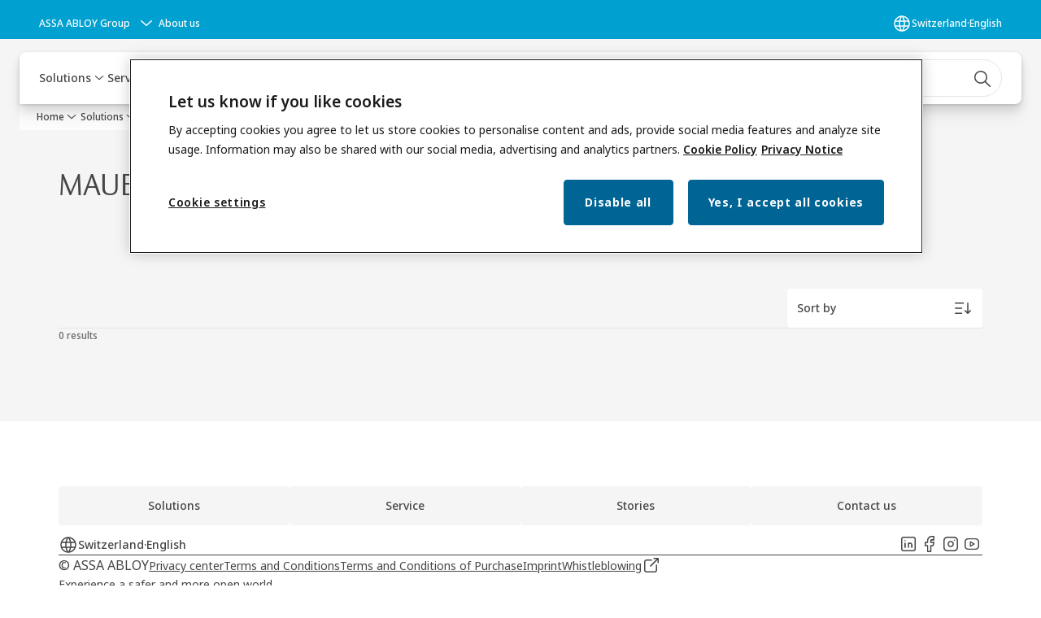

--- FILE ---
content_type: text/html; charset=utf-8
request_url: https://www.assaabloy.com/ch/en/solutions/products/tags/brand/mauer
body_size: 25619
content:
<!DOCTYPE html><html lang="en" class="navigation-header   dropdown floating solid " style="--device-mobile: 360px; --device-mobile-lg: 576px; --device-tablet: 768px; --device-tablet-lg: 1024px; --device-laptop: 1280px; --device-laptop-lg: 1440px; --device-desktop: 1920px; --device-desktop-lg: 2560px; --grid-extended-max-width: 2288px; --topPaddingLocalizationBar: 0px; --vh: 7.32px;"><head>
  
  <meta name="viewport" content="width=device-width, initial-scale=1">

  <link rel="preconnect" href="https://gw-assets.assaabloy.com/">

  <meta charset="UTF-8">
  <link rel="icon" href="https://www.assaabloy.com/logo/assa-abloy-circle-favicon.ico">
  <title>MAUER | ASSA ABLOY</title>
  <meta property="version" content="a72ac4b">
  <meta property="og:type" content="website">
  <meta property="og:title" content="MAUER">
  
  <meta property="og:image" content="https://gw-assets.assaabloy.com/is/image/assaabloy/assa-abloy-3">
  
    <meta property="og:url" content="https://www.assaabloy.com/ch/en/solutions/products/tags/brand/mauer">
  
  
  <meta name="template" content="product-tag-template">
  
  
  
  
  
  <meta name="google-site-verification" content="srxj3UhjS6ARHeZ5p3W28SPZCH_EywrNoGNu0xex6yk">

  
  <meta name="addsearch-custom-field" data-type="text" content="title=MAUER">
  <meta name="addsearch-custom-field" data-type="text" content="market_name=ch">
  <meta name="addsearch-custom-field" data-type="text" content="language_name=en">
  <meta name="addsearch-custom-field" data-type="text" content="content_category=tag">
  

  
  
    <link rel="canonical" href="https://www.assaabloy.com/ch/en/solutions/products/tags/brand/mauer">
    
      <link rel="alternate" hreflang="en-gh" href="https://www.assaabloy.com/gh/en/solutions/products/tags/brand/mauer">
    
      <link rel="alternate" hreflang="en-tz" href="https://www.assaabloy.com/tz/en/solutions/products/tags/brand/mauer">
    
      <link rel="alternate" hreflang="en-ch" href="https://www.assaabloy.com/ch/en/solutions/products/tags/brand/mauer">
    
      <link rel="alternate" hreflang="he-il" href="https://www.assaabloy.com/il/he/solutions/products/tags/brand/mauer">
    
      <link rel="alternate" hreflang="en-lt" href="https://www.assaabloy.com/lt/en/solutions/products/tags/brand/mauer">
    
      <link rel="alternate" hreflang="en-za" href="https://www.assaabloy.com/za/en/solutions/products/tags/brand/mauer">
    
      <link rel="alternate" hreflang="en-kr" href="https://www.assaabloy.com/kr/en/solutions/products/tags/brand/mauer">
    
      <link rel="alternate" hreflang="en-hr" href="https://www.assaabloy.com/hr/en/solutions/products/tags/brand/mauer">
    
      <link rel="alternate" hreflang="en-lv" href="https://www.assaabloy.com/lv/en/solutions/products/tags/brand/mauer">
    
      <link rel="alternate" hreflang="si-si" href="https://www.assaabloy.com/si/si/solutions/products/tags/brand/mauer">
    
      <link rel="alternate" hreflang="en-kz" href="https://www.assaabloy.com/kz/en/solutions/products/tags/brand/mauer">
    
      <link rel="alternate" hreflang="en-ug" href="https://www.assaabloy.com/ug/en/solutions/products/tags/brand/mauer">
    
      <link rel="alternate" hreflang="ro-ro" href="https://www.assaabloy.com/ro/ro/solutions/products/tags/brand/mauer">
    
      <link rel="alternate" hreflang="en-si" href="https://www.assaabloy.com/si/en/solutions/products/tags/brand/mauer">
    
      <link rel="alternate" hreflang="en-ke" href="https://www.assaabloy.com/ke/en/solutions/products/tags/brand/mauer">
    
      <link rel="alternate" hreflang="en-az" href="https://www.assaabloy.com/az/en/solutions/products/tags/brand/mauer">
    
      <link rel="alternate" hreflang="en-ng" href="https://www.assaabloy.com/ng/en/solutions/products/tags/brand/mauer">
    
      <link rel="alternate" hreflang="en-pl" href="https://www.assaabloy.com/pl/en/solutions/products/tags/brand/mauer">
    
      <link rel="alternate" hreflang="en-gb" href="https://www.assaabloy.com/uk/en/solutions/products/tags/brand/mauer">
    
      <link rel="alternate" hreflang="et-ee" href="https://www.assaabloy.com/ee/et/solutions/products/tags/brand/mauer">
    
      <link rel="alternate" hreflang="ko-kr" href="https://www.assaabloy.com/kr/ko/solutions/products/tags/brand/mauer">
    
      <link rel="alternate" hreflang="en-ee" href="https://www.assaabloy.com/ee/en/solutions/products/tags/brand/mauer">
    
  


  
    
  

  
  
  <script async="" src="https://www.googletagmanager.com/gtm.js?id=GTM-P6G8W4L"></script><script async="" src="https://www.googletagmanager.com/gtm.js?id=GTM-WBWG4NJ"></script><script>
    if (!window.onecms) {
      window.onecms = {
        config: {
          site: {
            fadeInComponents: false,
            chinaSite: false,
            name: 'assaabloy.com',
            market: 'ch',
            language: 'en',
            homePagePath: '/ch/en',
            translationsUrl: '/rest/api/v1/translations.json/ch/en',
            theme: 'assa-abloy-onecms.theme.assa-abloy',
            enableSessionStorageCache: true,
            sessionStorageVersion: 1769001960356
          }
        },
        clientlibs: {}
      }
    }

    window.dataLayer = window.dataLayer || [];
    window.dataLayer.push({
  "googleAnalyticsTrackingId": "UA-17054491-1",
  "matomoSiteId": "47",
  "googleAnalytics4MeasurementId": "G-BJTFJZBFDE",
  "googleAnalyticsTrackingIdMarket": "UA-63104653-1",
  "googleAnalytics4MeasurementIdMarket": "G-V1JYT01CPQ",
  "matomoSiteIdMarket": "405",
  "siteDivision": "00"
});
    window.onecms.clientlibs.vendorJsUrl = '/etc.clientlibs/assa-abloy-onecms/clientlibs-generated/webcomponents/gw-group-vendor.lc-c8758d0d91f0aa762e74306bf63e44bf-lc.js';
    window.onecms.clientlibs.cookieBannerId = 'e86513b3-9c1b-4e2a-88dc-e605dd6b33b7';
    window.onecms.clientlibs.enableSentry = false;
    window.onecms.clientlibs.sentrySampleRate = '0.5';
    window.onecms.clientlibs.sentryTracesSampleRate = 0.1;
    window.onecms.clientlibs.environment = 'prod';
    window.onecms.clientlibs.isPublish = true;
    window.onecms.clientlibs.centralGtmContainerId = 'GTM-WBWG4NJ';
    window.onecms.clientlibs.featureFlagDivisionGtmPublish = true;
    window.onecms.clientlibs.divisionGtmContainerId = 'GTM-P6G8W4L';
    window.onecms.clientlibs.trackingEnabled = true;
    window.onecms.clientlibs.pageTracked = true;
    window.onecms.clientlibs.videoViewerScriptUrl = "https://gw-assets.assaabloy.com/s7viewers/html5/js/VideoViewer.js";
    window.onecms.clientlibs.interactiveImageScriptUrl = "https://gw-assets.assaabloy.com/s7viewers/html5/js/InteractiveImage.js";
  </script>
  

  
  
    
  
    <script defer="" src="/etc.clientlibs/assa-abloy-onecms/clientlibs/onecms-script-loader.lc-a0ba371bb76eda5838d458b576137ed7-lc.min.js"></script>

  

  
  
  

  
  

  
  
    <link rel="stylesheet" href="/etc.clientlibs/assa-abloy-onecms/clientlibs-generated/themes/global.lc-29ccfeae8fd9bff7620687abbcd84cc2-lc.min.css" type="text/css">
<link rel="stylesheet" href="/etc.clientlibs/assa-abloy-onecms/clientlibs-generated/themes/assa-abloy.lc-f335335f402f6cf394130b8f883b5c90-lc.min.css" type="text/css">

  


  
  
  


  
  
  
    <link rel="stylesheet" href="/etc.clientlibs/assa-abloy-onecms/components/structure/page/v1/page/clientlibs/header-offset-ssr-variables.lc-af567384b6afc7df0896c6eff7f36e56-lc.min.css" type="text/css">

  


  

  

  
  

  

  



  
    <link rel="stylesheet" href="/etc.clientlibs/assa-abloy-onecms/clientlibs/grid.lc-5334516a308a40e7dd7b3c7a8ae96960-lc.min.css" type="text/css">

  


  
    
    

    

    
    
    

  

  
  <style>html.matomoHeatmap .welcome { max-height: 1000px; }
</style>


  <script type="application/ld+json">
    {"@context":"https://schema.org","@type":"BreadcrumbList","itemListElement":[{"position":1,"@type":"ListItem","name":"Home","item":"https://www.assaabloy.com/ch/en"},{"position":2,"@type":"ListItem","name":"Solutions","item":"https://www.assaabloy.com/ch/en/solutions"},{"position":3,"@type":"ListItem","name":"Our products","item":"https://www.assaabloy.com/ch/en/solutions/products"},{"position":4,"@type":"ListItem","item":"https://www.assaabloy.com/ch/en/solutions/products/tags"},{"position":5,"@type":"ListItem","name":"MAUER"}]}
  </script>
  
<script async="" src="/etc.clientlibs/assa-abloy-onecms/clientlibs-generated/webcomponents/gw-group-wc-dependencies/resources/_d.webcomponents-ce.js"></script><script async="" src="/etc.clientlibs/assa-abloy-onecms/clientlibs-generated/webcomponents/gw-group-wc-dependencies/resources/_e.custom-elements-es5-adapter.js"></script><style data-styled="active" data-styled-version="5.3.6"></style><style data-styled="active" data-styled-version="5.3.6"></style><style data-styled="active" data-styled-version="5.3.6"></style><style data-styled="active" data-styled-version="5.3.6"></style></head>
<body class="product-tag-template page basicpage aa-light-theme" id="product-tag-template-c8c50b9029" data-theme="light">



  




  



  


    
        
            <div class="toast gw-group-toast">

<gw-group-toast id="gw-group-toast-9b3b4d55f7" data-client-lib="/etc.clientlibs/assa-abloy-onecms/clientlibs-generated/webcomponents/gw-group-toast.lc-187d3936fc18dfe367e4db98bd23bfa1-lc.js"><div data-addsearch="exclude" aria-disabled="true" aria-label="" class="styles__Toast-sc-6j63c8-1 jFzVqZ toast-message-wrapper"><div data-addsearch="exclude" class="styles__Text-sc-6j63c8-0 bVYyKt label-sm"></div></div></gw-group-toast>


</div>

        
    
        
            <div class="header header-includer"><div class="site-header">
  <div class="site-header--nav-bar">
  



  <gw-group-nav-header data-client-lib="/etc.clientlibs/assa-abloy-onecms/clientlibs-generated/webcomponents/gw-group-nav-header.lc-1d92492a3819d9c9ef5f46563e374d3d-lc.js" content="[base64]"><header class="styles__Header-sc-z2fkzf-4 iVOgsU"><div id="a11y-skip-link" tabindex="0"><a href="#a11y-skip-link-target" class="styles__SkipLink-sc-z2fkzf-3 gsFJOs">jumpToMainContent</a></div><section class="styles__LocalizationBar-sc-1hz4oe4-0 eAJklq localization-bar"><div class="styles__Wrapper-sc-1hz4oe4-1 cmSxma"><div class="styles__RichText-sc-xvjmvq-0 VXdEV body-sm" id=""><div class="richtext_innerWrapper">It looks like you are visiting from a different region. Select your country or region for location-specific content.</div></div><div class="button aem-ie__cta"><button class="styles__Button-sc-18sij4a-0 exZqaw secondary-button label-md" aria-label="Stay on this site" id="c122a552-bdf8-4b3a-8c8b-46371cb9888a" role="button" data-variant="secondary"><span id="ee29d42c-72a7-4868-b011-ccf7daef829c" class="styles__Label-sc-18sij4a-1 jKMGzI secondary-button label-md ">Stay on this site</span></button></div><div class="button aem-ie__cta"><a class="styles__Button-sc-18sij4a-0 jXzRqd label-md" aria-label="Go to Ireland" id="83bbe121-d1a8-4ac9-8099-553c41e30dc0" role="link" href="https://www.assaabloy.com/ie/en" target="_self" rel="" data-variant="tertiary"><span id="329c99da-f2fd-4482-8217-86af78d31556" class="styles__Label-sc-18sij4a-1 jKMGzI label-md ">Go to Ireland</span><svg role="presentation" class="styles__Icon-sc-1u0rbjk-0 fivoSa  " width="24" height="24" viewBox="0 0 24 24" fill="none" xmlns="http://www.w3.org/2000/svg"><path d="M13.0323 19.0001C12.8361 19.0001 12.64 18.9275 12.4852 18.7719C12.1858 18.4711 12.1858 17.9732 12.4852 17.6724L17.3574 12.7767H4.77419C4.35097 12.7767 4 12.424 4 11.9988C4 11.5735 4.35097 11.2208 4.77419 11.2208H17.3574L12.4852 6.32512C12.1858 6.02432 12.1858 5.52645 12.4852 5.22566C12.7845 4.92486 13.28 4.92486 13.5794 5.22566L19.7729 11.449C19.8452 11.5216 19.9071 11.6046 19.9381 11.698C19.9794 11.7913 20 11.895 20 11.9988C20 12.1025 19.9794 12.2062 19.9381 12.2996C19.8968 12.3929 19.8452 12.4759 19.7729 12.5485L13.5794 18.7719C13.4245 18.9275 13.2284 19.0001 13.0323 19.0001Z" fill="#1A1A1A"></path></svg></a></div></div></section><section class="styles__Topbar-sc-1hzxovh-1 eTryn topbar"></section><div class="styles__Wrapper-sc-z2fkzf-0 gRutnU"><section class="styles__PrimaryNavigation-sc-z2fkzf-1 dEmSaK primary-navigation"><div class="styles__Navigation-sc-x3fycp-0 bWUyaF nav-bar__navigation"><div class="styles__Menu-sc-x3fycp-1 gjkLMg"><button id="gw-group-nav-menu" aria-expanded="false" tabindex="0" class="styles__HamburgerButton-sc-gappku-0 hzYBsL hamburger-menu-button label-md" aria-haspopup="true" aria-controls="hamburger-menu"><div class="styles__HamburgerIcon-sc-gappku-2 iehzkx  hamburger-menu-button" role="presentation"><span class="hamburger-menu-button"></span><span class="hamburger-menu-button"></span><span class="hamburger-menu-button"></span></div><label class="styles__MenuLabel-sc-gappku-1 keTNqZ hamburger-menu-button sr-only">Menu</label></button><nav aria-label="Main menu" class="styles__TopNavigation-sc-khrlvi-1 ksMHTH"></nav></div><div hidden="" style="position: absolute; pointer-events: none; z-index: 999; opacity: 0; transform: translateY(-16px); overflow: initial;"><div id="hamburger-menu" class="styles__HamburgerMenu-sc-1k5lid8-0 fGXaOn"><nav aria-labelledby="gw-group-nav-menu" class="styles__HamburgerNavigation-sc-1k5lid8-1 gblgCQ"><div class="styles__MobileNavigation-sc-1krcsdf-0 iVcejX"><div id="mobile-subnavigation-menu-7e026f3a3e" class="styles__SubNavigation-sc-1m33sy9-0 kyWyHs"><div class="button aem-ie__cta"><button class="styles__Button-sc-18sij4a-0 bMXnuW styles__BackButton-sc-1m33sy9-1 jIUdFH label-lg" aria-label="Return" id="6f28608d-e163-4249-ac64-907a974daa60" role="button" data-variant="default"><svg role="presentation" class="styles__Icon-sc-1u0rbjk-0 fivoSa leading-icon external " width="24" height="24" viewBox="0 0 24 24" fill="none" xmlns="http://www.w3.org/2000/svg"><path d="M13.0323 19.0001C12.8361 19.0001 12.64 18.9275 12.4852 18.7719C12.1858 18.4711 12.1858 17.9732 12.4852 17.6724L17.3574 12.7767H4.77419C4.35097 12.7767 4 12.424 4 11.9988C4 11.5735 4.35097 11.2208 4.77419 11.2208H17.3574L12.4852 6.32512C12.1858 6.02432 12.1858 5.52645 12.4852 5.22566C12.7845 4.92486 13.28 4.92486 13.5794 5.22566L19.7729 11.449C19.8452 11.5216 19.9071 11.6046 19.9381 11.698C19.9794 11.7913 20 11.895 20 11.9988C20 12.1025 19.9794 12.2062 19.9381 12.2996C19.8968 12.3929 19.8452 12.4759 19.7729 12.5485L13.5794 18.7719C13.4245 18.9275 13.2284 19.0001 13.0323 19.0001Z" fill="#1A1A1A"></path></svg><span id="22751484-d354-4a7e-88bf-4d5e930b787e" class="styles__Label-sc-18sij4a-1 jKMGzI styles__BackButton-sc-1m33sy9-1 jIUdFH label-lg ">Return</span></button></div><div class="styles__Menu-sc-1m33sy9-2 hpOFDI"><nav class="styles__TreeNavigation-sc-16eevtj-0 cpUXTX"><ul class="styles__List-sc-16eevtj-1 eJajLR"><li class="styles__ListItem-sc-16eevtj-2 iDNwMC"><div class="button aem-ie__cta"><a class="styles__Button-sc-18sij4a-0 hSUEYJ label-md" aria-label="Our products" id="f023692e-2a2b-4b49-957d-e2c999d78cff" role="link" href="https://www.assaabloy.com/ch/en/solutions/products" target="_self" rel="" tabindex="0" data-variant="text"><span id="05e1cba7-3808-4207-b31c-6556c3b566e3" class="styles__Label-sc-18sij4a-1 fcDSKM label-md ">Our products</span><svg role="presentation" class="styles__Icon-sc-1u0rbjk-0 fivoSa  " width="24" height="24" viewBox="0 0 24 24" fill="none" xmlns="http://www.w3.org/2000/svg"><path d="M13.0323 19.0001C12.8361 19.0001 12.64 18.9275 12.4852 18.7719C12.1858 18.4711 12.1858 17.9732 12.4852 17.6724L17.3574 12.7767H4.77419C4.35097 12.7767 4 12.424 4 11.9988C4 11.5735 4.35097 11.2208 4.77419 11.2208H17.3574L12.4852 6.32512C12.1858 6.02432 12.1858 5.52645 12.4852 5.22566C12.7845 4.92486 13.28 4.92486 13.5794 5.22566L19.7729 11.449C19.8452 11.5216 19.9071 11.6046 19.9381 11.698C19.9794 11.7913 20 11.895 20 11.9988C20 12.1025 19.9794 12.2062 19.9381 12.2996C19.8968 12.3929 19.8452 12.4759 19.7729 12.5485L13.5794 18.7719C13.4245 18.9275 13.2284 19.0001 13.0323 19.0001Z" fill="#1A1A1A"></path></svg></a></div></li><li class="styles__ListItem-sc-16eevtj-2 ecezKi label-md"><div class="styles__Foldout-sc-1ar05l2-1 dBIzLS"><div class="styles__FoldoutButton-sc-1ar05l2-2 efCIZc" tabindex="-1"><div class="styles__Head-sc-1ar05l2-3 jMCmqo"><div class="styles__Title-sc-1ar05l2-0 jFQhGF"><a href="https://www.assaabloy.com/ch/en/solutions/topics" aria-label="Solutions by topic" tabindex="0" aria-current="page">Solutions by topic</a></div><button tabindex="0" aria-label="Solutions by topic" aria-expanded="false" aria-controls="b821f720-4511-46e0-a434-67466370415b" class="styles__FoldoutButtonIconWrapper-sc-1ar05l2-5 jvpuXd"><div class="sc-gswNZR gHFcqk"><svg role="presentation" class="styles__Icon-sc-1u0rbjk-0 fivoSa chevron " width="24" height="24" viewBox="0 0 24 24" fill="none" xmlns="http://www.w3.org/2000/svg"><path d="M12 15C12.1971 15 12.3942 14.9346 12.5498 14.7946L18.7744 9.19273C19.0752 8.92197 19.0752 8.47382 18.7744 8.20307C18.4735 7.93231 17.9755 7.93231 17.6747 8.20307L12 13.3101L6.32531 8.20307C6.02445 7.93231 5.52649 7.93231 5.22564 8.20307C4.92479 8.47382 4.92479 8.92197 5.22564 9.19273L11.4502 14.7946C11.6058 14.9346 11.8029 15 12 15Z" fill="#1A1A1A"></path></svg></div></button></div></div><div class="sc-bcXHqe lgpqxq" style="height: 0px;"><ul class="styles__List-sc-16eevtj-1 eJajLR"><li class="styles__ListItem-sc-16eevtj-2 ecezKi"><div class="button aem-ie__cta"><a class="styles__Button-sc-18sij4a-0 hSUEYJ label-sm" aria-label="Mechanical locking systems" id="1d60e0ca-58da-46af-8f91-c177b8cffd26" role="link" href="https://www.assaabloy.com/ch/en/solutions/topics/mechanical-locking-systems" target="_self" rel="" tabindex="-1" data-variant="text"><span id="f9b21f24-7666-4e04-b743-803eacc00ec1" class="styles__Label-sc-18sij4a-1 fcDSKM label-sm ">Mechanical locking systems</span><svg role="presentation" class="styles__Icon-sc-1u0rbjk-0 fivoSa  " width="24" height="24" viewBox="0 0 24 24" fill="none" xmlns="http://www.w3.org/2000/svg"><path d="M13.0323 19.0001C12.8361 19.0001 12.64 18.9275 12.4852 18.7719C12.1858 18.4711 12.1858 17.9732 12.4852 17.6724L17.3574 12.7767H4.77419C4.35097 12.7767 4 12.424 4 11.9988C4 11.5735 4.35097 11.2208 4.77419 11.2208H17.3574L12.4852 6.32512C12.1858 6.02432 12.1858 5.52645 12.4852 5.22566C12.7845 4.92486 13.28 4.92486 13.5794 5.22566L19.7729 11.449C19.8452 11.5216 19.9071 11.6046 19.9381 11.698C19.9794 11.7913 20 11.895 20 11.9988C20 12.1025 19.9794 12.2062 19.9381 12.2996C19.8968 12.3929 19.8452 12.4759 19.7729 12.5485L13.5794 18.7719C13.4245 18.9275 13.2284 19.0001 13.0323 19.0001Z" fill="#1A1A1A"></path></svg></a></div></li><li class="styles__ListItem-sc-16eevtj-2 ecezKi"><div class="button aem-ie__cta"><a class="styles__Button-sc-18sij4a-0 hSUEYJ label-sm" aria-label="Electronic locking systems" id="20fcf0a6-5f1b-4d57-8aee-64f567331dfa" role="link" href="https://www.assaabloy.com/ch/en/solutions/topics/electronic-locking-system" target="_self" rel="" tabindex="-1" data-variant="text"><span id="dbe90a59-d8a0-40bd-b19a-f3c4a751fdd2" class="styles__Label-sc-18sij4a-1 fcDSKM label-sm ">Electronic locking systems</span><svg role="presentation" class="styles__Icon-sc-1u0rbjk-0 fivoSa  " width="24" height="24" viewBox="0 0 24 24" fill="none" xmlns="http://www.w3.org/2000/svg"><path d="M13.0323 19.0001C12.8361 19.0001 12.64 18.9275 12.4852 18.7719C12.1858 18.4711 12.1858 17.9732 12.4852 17.6724L17.3574 12.7767H4.77419C4.35097 12.7767 4 12.424 4 11.9988C4 11.5735 4.35097 11.2208 4.77419 11.2208H17.3574L12.4852 6.32512C12.1858 6.02432 12.1858 5.52645 12.4852 5.22566C12.7845 4.92486 13.28 4.92486 13.5794 5.22566L19.7729 11.449C19.8452 11.5216 19.9071 11.6046 19.9381 11.698C19.9794 11.7913 20 11.895 20 11.9988C20 12.1025 19.9794 12.2062 19.9381 12.2996C19.8968 12.3929 19.8452 12.4759 19.7729 12.5485L13.5794 18.7719C13.4245 18.9275 13.2284 19.0001 13.0323 19.0001Z" fill="#1A1A1A"></path></svg></a></div></li><li class="styles__ListItem-sc-16eevtj-2 ecezKi"><div class="button aem-ie__cta"><a class="styles__Button-sc-18sij4a-0 hSUEYJ label-sm" aria-label="Lock technology" id="4314c281-42e4-4459-a074-ed30f65df76a" role="link" href="https://www.assaabloy.com/ch/en/solutions/topics/locking-technology" target="_self" rel="" tabindex="-1" data-variant="text"><span id="660d51eb-e7df-4e67-81b5-c99413508fc8" class="styles__Label-sc-18sij4a-1 fcDSKM label-sm ">Lock technology</span><svg role="presentation" class="styles__Icon-sc-1u0rbjk-0 fivoSa  " width="24" height="24" viewBox="0 0 24 24" fill="none" xmlns="http://www.w3.org/2000/svg"><path d="M13.0323 19.0001C12.8361 19.0001 12.64 18.9275 12.4852 18.7719C12.1858 18.4711 12.1858 17.9732 12.4852 17.6724L17.3574 12.7767H4.77419C4.35097 12.7767 4 12.424 4 11.9988C4 11.5735 4.35097 11.2208 4.77419 11.2208H17.3574L12.4852 6.32512C12.1858 6.02432 12.1858 5.52645 12.4852 5.22566C12.7845 4.92486 13.28 4.92486 13.5794 5.22566L19.7729 11.449C19.8452 11.5216 19.9071 11.6046 19.9381 11.698C19.9794 11.7913 20 11.895 20 11.9988C20 12.1025 19.9794 12.2062 19.9381 12.2996C19.8968 12.3929 19.8452 12.4759 19.7729 12.5485L13.5794 18.7719C13.4245 18.9275 13.2284 19.0001 13.0323 19.0001Z" fill="#1A1A1A"></path></svg></a></div></li><li class="styles__ListItem-sc-16eevtj-2 ecezKi"><div class="button aem-ie__cta"><a class="styles__Button-sc-18sij4a-0 hSUEYJ label-sm" aria-label="Planet drop-down seals" id="16829c6b-0f7a-452b-86be-180c806c7726" role="link" href="https://www.assaabloy.com/ch/en/solutions/topics/planet-drop-down-seals" target="_self" rel="" tabindex="-1" data-variant="text"><span id="6c04cce3-da4e-4d3a-8592-5ccf9ff8d2d8" class="styles__Label-sc-18sij4a-1 fcDSKM label-sm ">Planet drop-down seals</span><svg role="presentation" class="styles__Icon-sc-1u0rbjk-0 fivoSa  " width="24" height="24" viewBox="0 0 24 24" fill="none" xmlns="http://www.w3.org/2000/svg"><path d="M13.0323 19.0001C12.8361 19.0001 12.64 18.9275 12.4852 18.7719C12.1858 18.4711 12.1858 17.9732 12.4852 17.6724L17.3574 12.7767H4.77419C4.35097 12.7767 4 12.424 4 11.9988C4 11.5735 4.35097 11.2208 4.77419 11.2208H17.3574L12.4852 6.32512C12.1858 6.02432 12.1858 5.52645 12.4852 5.22566C12.7845 4.92486 13.28 4.92486 13.5794 5.22566L19.7729 11.449C19.8452 11.5216 19.9071 11.6046 19.9381 11.698C19.9794 11.7913 20 11.895 20 11.9988C20 12.1025 19.9794 12.2062 19.9381 12.2996C19.8968 12.3929 19.8452 12.4759 19.7729 12.5485L13.5794 18.7719C13.4245 18.9275 13.2284 19.0001 13.0323 19.0001Z" fill="#1A1A1A"></path></svg></a></div></li><li class="styles__ListItem-sc-16eevtj-2 ecezKi"><div class="button aem-ie__cta"><a class="styles__Button-sc-18sij4a-0 hSUEYJ label-sm" aria-label="Planet finger protection" id="9c3538fa-0421-47c8-9128-93b87e4a7f4f" role="link" href="https://www.assaabloy.com/ch/en/solutions/topics/planet-finger-protection" target="_self" rel="" tabindex="-1" data-variant="text"><span id="7a25484f-c630-4770-8ca7-596d9f795035" class="styles__Label-sc-18sij4a-1 fcDSKM label-sm ">Planet finger protection</span><svg role="presentation" class="styles__Icon-sc-1u0rbjk-0 fivoSa  " width="24" height="24" viewBox="0 0 24 24" fill="none" xmlns="http://www.w3.org/2000/svg"><path d="M13.0323 19.0001C12.8361 19.0001 12.64 18.9275 12.4852 18.7719C12.1858 18.4711 12.1858 17.9732 12.4852 17.6724L17.3574 12.7767H4.77419C4.35097 12.7767 4 12.424 4 11.9988C4 11.5735 4.35097 11.2208 4.77419 11.2208H17.3574L12.4852 6.32512C12.1858 6.02432 12.1858 5.52645 12.4852 5.22566C12.7845 4.92486 13.28 4.92486 13.5794 5.22566L19.7729 11.449C19.8452 11.5216 19.9071 11.6046 19.9381 11.698C19.9794 11.7913 20 11.895 20 11.9988C20 12.1025 19.9794 12.2062 19.9381 12.2996C19.8968 12.3929 19.8452 12.4759 19.7729 12.5485L13.5794 18.7719C13.4245 18.9275 13.2284 19.0001 13.0323 19.0001Z" fill="#1A1A1A"></path></svg></a></div></li><li class="styles__ListItem-sc-16eevtj-2 ecezKi"><div class="button aem-ie__cta"><a class="styles__Button-sc-18sij4a-0 hSUEYJ label-sm" aria-label="Access Control" id="ebac7a70-de3c-4795-b954-c28f53565f07" role="link" href="https://www.assaabloy.com/ch/en/solutions/topics/access-control" target="_self" rel="" tabindex="-1" data-variant="text"><span id="7ca5d58d-2cca-4efc-b506-5308604ba1f5" class="styles__Label-sc-18sij4a-1 fcDSKM label-sm ">Access Control</span><svg role="presentation" class="styles__Icon-sc-1u0rbjk-0 fivoSa  " width="24" height="24" viewBox="0 0 24 24" fill="none" xmlns="http://www.w3.org/2000/svg"><path d="M13.0323 19.0001C12.8361 19.0001 12.64 18.9275 12.4852 18.7719C12.1858 18.4711 12.1858 17.9732 12.4852 17.6724L17.3574 12.7767H4.77419C4.35097 12.7767 4 12.424 4 11.9988C4 11.5735 4.35097 11.2208 4.77419 11.2208H17.3574L12.4852 6.32512C12.1858 6.02432 12.1858 5.52645 12.4852 5.22566C12.7845 4.92486 13.28 4.92486 13.5794 5.22566L19.7729 11.449C19.8452 11.5216 19.9071 11.6046 19.9381 11.698C19.9794 11.7913 20 11.895 20 11.9988C20 12.1025 19.9794 12.2062 19.9381 12.2996C19.8968 12.3929 19.8452 12.4759 19.7729 12.5485L13.5794 18.7719C13.4245 18.9275 13.2284 19.0001 13.0323 19.0001Z" fill="#1A1A1A"></path></svg></a></div></li><li class="styles__ListItem-sc-16eevtj-2 ecezKi"><div class="button aem-ie__cta"><a class="styles__Button-sc-18sij4a-0 hSUEYJ label-sm" aria-label="BIM" id="b998b667-a020-4642-b51b-f97c167c2525" role="link" href="https://www.assaabloy.com/ch/en/solutions/topics/bim" target="_self" rel="" tabindex="-1" data-variant="text"><span id="177fb14f-75cc-41f2-929e-12dcbdd68d40" class="styles__Label-sc-18sij4a-1 fcDSKM label-sm ">BIM</span><svg role="presentation" class="styles__Icon-sc-1u0rbjk-0 fivoSa  " width="24" height="24" viewBox="0 0 24 24" fill="none" xmlns="http://www.w3.org/2000/svg"><path d="M13.0323 19.0001C12.8361 19.0001 12.64 18.9275 12.4852 18.7719C12.1858 18.4711 12.1858 17.9732 12.4852 17.6724L17.3574 12.7767H4.77419C4.35097 12.7767 4 12.424 4 11.9988C4 11.5735 4.35097 11.2208 4.77419 11.2208H17.3574L12.4852 6.32512C12.1858 6.02432 12.1858 5.52645 12.4852 5.22566C12.7845 4.92486 13.28 4.92486 13.5794 5.22566L19.7729 11.449C19.8452 11.5216 19.9071 11.6046 19.9381 11.698C19.9794 11.7913 20 11.895 20 11.9988C20 12.1025 19.9794 12.2062 19.9381 12.2996C19.8968 12.3929 19.8452 12.4759 19.7729 12.5485L13.5794 18.7719C13.4245 18.9275 13.2284 19.0001 13.0323 19.0001Z" fill="#1A1A1A"></path></svg></a></div></li><li class="styles__ListItem-sc-16eevtj-2 ecezKi"><div class="button aem-ie__cta"><a class="styles__Button-sc-18sij4a-0 hSUEYJ label-sm" aria-label="Terminology" id="1e0a7cad-977b-4f04-b33a-725f736084a6" role="link" href="https://www.assaabloy.com/ch/en/solutions/topics/terminology" target="_self" rel="" tabindex="-1" data-variant="text"><span id="18ef0811-b746-4fbb-9506-74aeb60dd97c" class="styles__Label-sc-18sij4a-1 fcDSKM label-sm ">Terminology</span><svg role="presentation" class="styles__Icon-sc-1u0rbjk-0 fivoSa  " width="24" height="24" viewBox="0 0 24 24" fill="none" xmlns="http://www.w3.org/2000/svg"><path d="M13.0323 19.0001C12.8361 19.0001 12.64 18.9275 12.4852 18.7719C12.1858 18.4711 12.1858 17.9732 12.4852 17.6724L17.3574 12.7767H4.77419C4.35097 12.7767 4 12.424 4 11.9988C4 11.5735 4.35097 11.2208 4.77419 11.2208H17.3574L12.4852 6.32512C12.1858 6.02432 12.1858 5.52645 12.4852 5.22566C12.7845 4.92486 13.28 4.92486 13.5794 5.22566L19.7729 11.449C19.8452 11.5216 19.9071 11.6046 19.9381 11.698C19.9794 11.7913 20 11.895 20 11.9988C20 12.1025 19.9794 12.2062 19.9381 12.2996C19.8968 12.3929 19.8452 12.4759 19.7729 12.5485L13.5794 18.7719C13.4245 18.9275 13.2284 19.0001 13.0323 19.0001Z" fill="#1A1A1A"></path></svg></a></div></li><li class="styles__ListItem-sc-16eevtj-2 ecezKi"><div class="button aem-ie__cta"><a class="styles__Button-sc-18sij4a-0 hSUEYJ label-sm" aria-label="Electric strikes &amp; door closers" id="6de67c0b-13d2-4a0b-b5b5-746bbc34d84e" role="link" href="https://www.assaabloy.com/ch/en/solutions/topics/door-opener-and-door-closer" target="_self" rel="" tabindex="-1" data-variant="text"><span id="e1864a20-803c-41a8-a742-884ad5e0e2e7" class="styles__Label-sc-18sij4a-1 fcDSKM label-sm ">Electric strikes &amp; door closers</span><svg role="presentation" class="styles__Icon-sc-1u0rbjk-0 fivoSa  " width="24" height="24" viewBox="0 0 24 24" fill="none" xmlns="http://www.w3.org/2000/svg"><path d="M13.0323 19.0001C12.8361 19.0001 12.64 18.9275 12.4852 18.7719C12.1858 18.4711 12.1858 17.9732 12.4852 17.6724L17.3574 12.7767H4.77419C4.35097 12.7767 4 12.424 4 11.9988C4 11.5735 4.35097 11.2208 4.77419 11.2208H17.3574L12.4852 6.32512C12.1858 6.02432 12.1858 5.52645 12.4852 5.22566C12.7845 4.92486 13.28 4.92486 13.5794 5.22566L19.7729 11.449C19.8452 11.5216 19.9071 11.6046 19.9381 11.698C19.9794 11.7913 20 11.895 20 11.9988C20 12.1025 19.9794 12.2062 19.9381 12.2996C19.8968 12.3929 19.8452 12.4759 19.7729 12.5485L13.5794 18.7719C13.4245 18.9275 13.2284 19.0001 13.0323 19.0001Z" fill="#1A1A1A"></path></svg></a></div></li></ul></div></div></li><li class="styles__ListItem-sc-16eevtj-2 ecezKi label-md"><div class="styles__Foldout-sc-1ar05l2-1 dBIzLS"><div class="styles__FoldoutButton-sc-1ar05l2-2 efCIZc" tabindex="-1"><div class="styles__Head-sc-1ar05l2-3 jMCmqo"><div class="styles__Title-sc-1ar05l2-0 jFQhGF"><a href="https://www.assaabloy.com/ch/en/solutions/industries" aria-label="Solutions for every industry" tabindex="0" aria-current="page">Solutions for every industry</a></div><button tabindex="0" aria-label="Solutions for every industry" aria-expanded="false" aria-controls="3f0eed7e-9780-42f9-b277-cab3141a887c" class="styles__FoldoutButtonIconWrapper-sc-1ar05l2-5 jvpuXd"><div class="sc-gswNZR gHFcqk"><svg role="presentation" class="styles__Icon-sc-1u0rbjk-0 fivoSa chevron " width="24" height="24" viewBox="0 0 24 24" fill="none" xmlns="http://www.w3.org/2000/svg"><path d="M12 15C12.1971 15 12.3942 14.9346 12.5498 14.7946L18.7744 9.19273C19.0752 8.92197 19.0752 8.47382 18.7744 8.20307C18.4735 7.93231 17.9755 7.93231 17.6747 8.20307L12 13.3101L6.32531 8.20307C6.02445 7.93231 5.52649 7.93231 5.22564 8.20307C4.92479 8.47382 4.92479 8.92197 5.22564 9.19273L11.4502 14.7946C11.6058 14.9346 11.8029 15 12 15Z" fill="#1A1A1A"></path></svg></div></button></div></div><div class="sc-bcXHqe lgpqxq" style="height: 0px;"><ul class="styles__List-sc-16eevtj-1 eJajLR"><li class="styles__ListItem-sc-16eevtj-2 ecezKi"><div class="button aem-ie__cta"><a class="styles__Button-sc-18sij4a-0 hSUEYJ label-sm" aria-label="Fire departments" id="ab6770ed-9617-4c12-8418-e8bf33e5af57" role="link" href="https://www.assaabloy.com/ch/en/solutions/industries/fire-rescue-services" target="_self" rel="" tabindex="-1" data-variant="text"><span id="6b304c86-2a8d-450c-86e7-c2516bc5adb7" class="styles__Label-sc-18sij4a-1 fcDSKM label-sm ">Fire departments</span><svg role="presentation" class="styles__Icon-sc-1u0rbjk-0 fivoSa  " width="24" height="24" viewBox="0 0 24 24" fill="none" xmlns="http://www.w3.org/2000/svg"><path d="M13.0323 19.0001C12.8361 19.0001 12.64 18.9275 12.4852 18.7719C12.1858 18.4711 12.1858 17.9732 12.4852 17.6724L17.3574 12.7767H4.77419C4.35097 12.7767 4 12.424 4 11.9988C4 11.5735 4.35097 11.2208 4.77419 11.2208H17.3574L12.4852 6.32512C12.1858 6.02432 12.1858 5.52645 12.4852 5.22566C12.7845 4.92486 13.28 4.92486 13.5794 5.22566L19.7729 11.449C19.8452 11.5216 19.9071 11.6046 19.9381 11.698C19.9794 11.7913 20 11.895 20 11.9988C20 12.1025 19.9794 12.2062 19.9381 12.2996C19.8968 12.3929 19.8452 12.4759 19.7729 12.5485L13.5794 18.7719C13.4245 18.9275 13.2284 19.0001 13.0323 19.0001Z" fill="#1A1A1A"></path></svg></a></div></li><li class="styles__ListItem-sc-16eevtj-2 ecezKi"><div class="button aem-ie__cta"><a class="styles__Button-sc-18sij4a-0 hSUEYJ label-sm" aria-label="Education" id="40a2cefe-3f52-47c0-aea5-1969adb4d8c3" role="link" href="https://www.assaabloy.com/ch/en/solutions/industries/education" target="_self" rel="" tabindex="-1" data-variant="text"><span id="3299caef-861c-4281-9ca5-428c70f6a317" class="styles__Label-sc-18sij4a-1 fcDSKM label-sm ">Education</span><svg role="presentation" class="styles__Icon-sc-1u0rbjk-0 fivoSa  " width="24" height="24" viewBox="0 0 24 24" fill="none" xmlns="http://www.w3.org/2000/svg"><path d="M13.0323 19.0001C12.8361 19.0001 12.64 18.9275 12.4852 18.7719C12.1858 18.4711 12.1858 17.9732 12.4852 17.6724L17.3574 12.7767H4.77419C4.35097 12.7767 4 12.424 4 11.9988C4 11.5735 4.35097 11.2208 4.77419 11.2208H17.3574L12.4852 6.32512C12.1858 6.02432 12.1858 5.52645 12.4852 5.22566C12.7845 4.92486 13.28 4.92486 13.5794 5.22566L19.7729 11.449C19.8452 11.5216 19.9071 11.6046 19.9381 11.698C19.9794 11.7913 20 11.895 20 11.9988C20 12.1025 19.9794 12.2062 19.9381 12.2996C19.8968 12.3929 19.8452 12.4759 19.7729 12.5485L13.5794 18.7719C13.4245 18.9275 13.2284 19.0001 13.0323 19.0001Z" fill="#1A1A1A"></path></svg></a></div></li><li class="styles__ListItem-sc-16eevtj-2 ecezKi"><div class="button aem-ie__cta"><a class="styles__Button-sc-18sij4a-0 hSUEYJ label-sm" aria-label="Public administration &amp; authorities" id="23ec884b-b6ca-4d49-be59-dda357dc3c63" role="link" href="https://www.assaabloy.com/ch/en/solutions/industries/local-councils" target="_self" rel="" tabindex="-1" data-variant="text"><span id="d9c94da8-4c22-409a-a8aa-0560f8540e5c" class="styles__Label-sc-18sij4a-1 fcDSKM label-sm ">Public administration &amp; authorities</span><svg role="presentation" class="styles__Icon-sc-1u0rbjk-0 fivoSa  " width="24" height="24" viewBox="0 0 24 24" fill="none" xmlns="http://www.w3.org/2000/svg"><path d="M13.0323 19.0001C12.8361 19.0001 12.64 18.9275 12.4852 18.7719C12.1858 18.4711 12.1858 17.9732 12.4852 17.6724L17.3574 12.7767H4.77419C4.35097 12.7767 4 12.424 4 11.9988C4 11.5735 4.35097 11.2208 4.77419 11.2208H17.3574L12.4852 6.32512C12.1858 6.02432 12.1858 5.52645 12.4852 5.22566C12.7845 4.92486 13.28 4.92486 13.5794 5.22566L19.7729 11.449C19.8452 11.5216 19.9071 11.6046 19.9381 11.698C19.9794 11.7913 20 11.895 20 11.9988C20 12.1025 19.9794 12.2062 19.9381 12.2996C19.8968 12.3929 19.8452 12.4759 19.7729 12.5485L13.5794 18.7719C13.4245 18.9275 13.2284 19.0001 13.0323 19.0001Z" fill="#1A1A1A"></path></svg></a></div></li><li class="styles__ListItem-sc-16eevtj-2 ecezKi"><div class="button aem-ie__cta"><a class="styles__Button-sc-18sij4a-0 hSUEYJ label-sm" aria-label="Industry" id="b5de215c-0670-46e0-adfd-b203e7681a42" role="link" href="https://www.assaabloy.com/ch/en/solutions/industries/industry-and-utilities" target="_self" rel="" tabindex="-1" data-variant="text"><span id="84522b73-2e6c-4b1c-ac17-7637e5caeb5f" class="styles__Label-sc-18sij4a-1 fcDSKM label-sm ">Industry</span><svg role="presentation" class="styles__Icon-sc-1u0rbjk-0 fivoSa  " width="24" height="24" viewBox="0 0 24 24" fill="none" xmlns="http://www.w3.org/2000/svg"><path d="M13.0323 19.0001C12.8361 19.0001 12.64 18.9275 12.4852 18.7719C12.1858 18.4711 12.1858 17.9732 12.4852 17.6724L17.3574 12.7767H4.77419C4.35097 12.7767 4 12.424 4 11.9988C4 11.5735 4.35097 11.2208 4.77419 11.2208H17.3574L12.4852 6.32512C12.1858 6.02432 12.1858 5.52645 12.4852 5.22566C12.7845 4.92486 13.28 4.92486 13.5794 5.22566L19.7729 11.449C19.8452 11.5216 19.9071 11.6046 19.9381 11.698C19.9794 11.7913 20 11.895 20 11.9988C20 12.1025 19.9794 12.2062 19.9381 12.2996C19.8968 12.3929 19.8452 12.4759 19.7729 12.5485L13.5794 18.7719C13.4245 18.9275 13.2284 19.0001 13.0323 19.0001Z" fill="#1A1A1A"></path></svg></a></div></li><li class="styles__ListItem-sc-16eevtj-2 ecezKi"><div class="button aem-ie__cta"><a class="styles__Button-sc-18sij4a-0 hSUEYJ label-sm" aria-label="Public Transport" id="6e662c01-514b-4ff1-80e4-7ee0dd2f27c4" role="link" href="https://www.assaabloy.com/ch/en/solutions/industries/public-transport" target="_self" rel="" tabindex="-1" data-variant="text"><span id="4be86edd-7325-4369-b54f-49e9c070f990" class="styles__Label-sc-18sij4a-1 fcDSKM label-sm ">Public Transport</span><svg role="presentation" class="styles__Icon-sc-1u0rbjk-0 fivoSa  " width="24" height="24" viewBox="0 0 24 24" fill="none" xmlns="http://www.w3.org/2000/svg"><path d="M13.0323 19.0001C12.8361 19.0001 12.64 18.9275 12.4852 18.7719C12.1858 18.4711 12.1858 17.9732 12.4852 17.6724L17.3574 12.7767H4.77419C4.35097 12.7767 4 12.424 4 11.9988C4 11.5735 4.35097 11.2208 4.77419 11.2208H17.3574L12.4852 6.32512C12.1858 6.02432 12.1858 5.52645 12.4852 5.22566C12.7845 4.92486 13.28 4.92486 13.5794 5.22566L19.7729 11.449C19.8452 11.5216 19.9071 11.6046 19.9381 11.698C19.9794 11.7913 20 11.895 20 11.9988C20 12.1025 19.9794 12.2062 19.9381 12.2996C19.8968 12.3929 19.8452 12.4759 19.7729 12.5485L13.5794 18.7719C13.4245 18.9275 13.2284 19.0001 13.0323 19.0001Z" fill="#1A1A1A"></path></svg></a></div></li><li class="styles__ListItem-sc-16eevtj-2 ecezKi"><div class="button aem-ie__cta"><a class="styles__Button-sc-18sij4a-0 hSUEYJ label-sm" aria-label="Leisure Facilities" id="b1db5e1b-da76-42c8-a177-d045e46e4bd9" role="link" href="https://www.assaabloy.com/ch/en/solutions/industries/leisure-facilities" target="_self" rel="" tabindex="-1" data-variant="text"><span id="c65a5818-c179-4a4d-8365-fa38416f4d07" class="styles__Label-sc-18sij4a-1 fcDSKM label-sm ">Leisure Facilities</span><svg role="presentation" class="styles__Icon-sc-1u0rbjk-0 fivoSa  " width="24" height="24" viewBox="0 0 24 24" fill="none" xmlns="http://www.w3.org/2000/svg"><path d="M13.0323 19.0001C12.8361 19.0001 12.64 18.9275 12.4852 18.7719C12.1858 18.4711 12.1858 17.9732 12.4852 17.6724L17.3574 12.7767H4.77419C4.35097 12.7767 4 12.424 4 11.9988C4 11.5735 4.35097 11.2208 4.77419 11.2208H17.3574L12.4852 6.32512C12.1858 6.02432 12.1858 5.52645 12.4852 5.22566C12.7845 4.92486 13.28 4.92486 13.5794 5.22566L19.7729 11.449C19.8452 11.5216 19.9071 11.6046 19.9381 11.698C19.9794 11.7913 20 11.895 20 11.9988C20 12.1025 19.9794 12.2062 19.9381 12.2996C19.8968 12.3929 19.8452 12.4759 19.7729 12.5485L13.5794 18.7719C13.4245 18.9275 13.2284 19.0001 13.0323 19.0001Z" fill="#1A1A1A"></path></svg></a></div></li><li class="styles__ListItem-sc-16eevtj-2 ecezKi"><div class="button aem-ie__cta"><a class="styles__Button-sc-18sij4a-0 hSUEYJ label-sm" aria-label="Retail" id="8429fb6b-8f74-40ee-944a-eee189a1d2cf" role="link" href="https://www.assaabloy.com/ch/en/solutions/industries/retail" target="_self" rel="" tabindex="-1" data-variant="text"><span id="9e6f57f0-40a7-4a71-b41d-c5913c49de39" class="styles__Label-sc-18sij4a-1 fcDSKM label-sm ">Retail</span><svg role="presentation" class="styles__Icon-sc-1u0rbjk-0 fivoSa  " width="24" height="24" viewBox="0 0 24 24" fill="none" xmlns="http://www.w3.org/2000/svg"><path d="M13.0323 19.0001C12.8361 19.0001 12.64 18.9275 12.4852 18.7719C12.1858 18.4711 12.1858 17.9732 12.4852 17.6724L17.3574 12.7767H4.77419C4.35097 12.7767 4 12.424 4 11.9988C4 11.5735 4.35097 11.2208 4.77419 11.2208H17.3574L12.4852 6.32512C12.1858 6.02432 12.1858 5.52645 12.4852 5.22566C12.7845 4.92486 13.28 4.92486 13.5794 5.22566L19.7729 11.449C19.8452 11.5216 19.9071 11.6046 19.9381 11.698C19.9794 11.7913 20 11.895 20 11.9988C20 12.1025 19.9794 12.2062 19.9381 12.2996C19.8968 12.3929 19.8452 12.4759 19.7729 12.5485L13.5794 18.7719C13.4245 18.9275 13.2284 19.0001 13.0323 19.0001Z" fill="#1A1A1A"></path></svg></a></div></li><li class="styles__ListItem-sc-16eevtj-2 ecezKi"><div class="button aem-ie__cta"><a class="styles__Button-sc-18sij4a-0 hSUEYJ label-sm" aria-label="Industrial solution" id="d5e3e109-b102-41d4-b730-3c6b6a8a6545" role="link" href="https://www.assaabloy.com/ch/en/solutions/industries/industrial-solution" target="_self" rel="" tabindex="-1" data-variant="text"><span id="53a088c4-7164-47ef-a6b6-553eabb0725b" class="styles__Label-sc-18sij4a-1 fcDSKM label-sm ">Industrial solution</span><svg role="presentation" class="styles__Icon-sc-1u0rbjk-0 fivoSa  " width="24" height="24" viewBox="0 0 24 24" fill="none" xmlns="http://www.w3.org/2000/svg"><path d="M13.0323 19.0001C12.8361 19.0001 12.64 18.9275 12.4852 18.7719C12.1858 18.4711 12.1858 17.9732 12.4852 17.6724L17.3574 12.7767H4.77419C4.35097 12.7767 4 12.424 4 11.9988C4 11.5735 4.35097 11.2208 4.77419 11.2208H17.3574L12.4852 6.32512C12.1858 6.02432 12.1858 5.52645 12.4852 5.22566C12.7845 4.92486 13.28 4.92486 13.5794 5.22566L19.7729 11.449C19.8452 11.5216 19.9071 11.6046 19.9381 11.698C19.9794 11.7913 20 11.895 20 11.9988C20 12.1025 19.9794 12.2062 19.9381 12.2996C19.8968 12.3929 19.8452 12.4759 19.7729 12.5485L13.5794 18.7719C13.4245 18.9275 13.2284 19.0001 13.0323 19.0001Z" fill="#1A1A1A"></path></svg></a></div></li><li class="styles__ListItem-sc-16eevtj-2 ecezKi"><div class="button aem-ie__cta"><a class="styles__Button-sc-18sij4a-0 hSUEYJ label-sm" aria-label="Preschool" id="a48dd1e8-5060-43c5-b5dc-3528eb2b6737" role="link" href="https://www.assaabloy.com/ch/en/solutions/industries/kindergarten" target="_self" rel="" tabindex="-1" data-variant="text"><span id="97dd0622-5297-4b9f-9d58-2dd1dd8283a2" class="styles__Label-sc-18sij4a-1 fcDSKM label-sm ">Preschool</span><svg role="presentation" class="styles__Icon-sc-1u0rbjk-0 fivoSa  " width="24" height="24" viewBox="0 0 24 24" fill="none" xmlns="http://www.w3.org/2000/svg"><path d="M13.0323 19.0001C12.8361 19.0001 12.64 18.9275 12.4852 18.7719C12.1858 18.4711 12.1858 17.9732 12.4852 17.6724L17.3574 12.7767H4.77419C4.35097 12.7767 4 12.424 4 11.9988C4 11.5735 4.35097 11.2208 4.77419 11.2208H17.3574L12.4852 6.32512C12.1858 6.02432 12.1858 5.52645 12.4852 5.22566C12.7845 4.92486 13.28 4.92486 13.5794 5.22566L19.7729 11.449C19.8452 11.5216 19.9071 11.6046 19.9381 11.698C19.9794 11.7913 20 11.895 20 11.9988C20 12.1025 19.9794 12.2062 19.9381 12.2996C19.8968 12.3929 19.8452 12.4759 19.7729 12.5485L13.5794 18.7719C13.4245 18.9275 13.2284 19.0001 13.0323 19.0001Z" fill="#1A1A1A"></path></svg></a></div></li><li class="styles__ListItem-sc-16eevtj-2 ecezKi"><div class="button aem-ie__cta"><a class="styles__Button-sc-18sij4a-0 hSUEYJ label-sm" aria-label="Multi-residential" id="6db67373-7d41-4cab-bccb-018478f65f99" role="link" href="https://www.assaabloy.com/ch/en/solutions/industries/multi-residential" target="_self" rel="" tabindex="-1" data-variant="text"><span id="b9fb13f2-1132-4e3b-ad9a-d618dadab88f" class="styles__Label-sc-18sij4a-1 fcDSKM label-sm ">Multi-residential</span><svg role="presentation" class="styles__Icon-sc-1u0rbjk-0 fivoSa  " width="24" height="24" viewBox="0 0 24 24" fill="none" xmlns="http://www.w3.org/2000/svg"><path d="M13.0323 19.0001C12.8361 19.0001 12.64 18.9275 12.4852 18.7719C12.1858 18.4711 12.1858 17.9732 12.4852 17.6724L17.3574 12.7767H4.77419C4.35097 12.7767 4 12.424 4 11.9988C4 11.5735 4.35097 11.2208 4.77419 11.2208H17.3574L12.4852 6.32512C12.1858 6.02432 12.1858 5.52645 12.4852 5.22566C12.7845 4.92486 13.28 4.92486 13.5794 5.22566L19.7729 11.449C19.8452 11.5216 19.9071 11.6046 19.9381 11.698C19.9794 11.7913 20 11.895 20 11.9988C20 12.1025 19.9794 12.2062 19.9381 12.2996C19.8968 12.3929 19.8452 12.4759 19.7729 12.5485L13.5794 18.7719C13.4245 18.9275 13.2284 19.0001 13.0323 19.0001Z" fill="#1A1A1A"></path></svg></a></div></li><li class="styles__ListItem-sc-16eevtj-2 ecezKi"><div class="button aem-ie__cta"><a class="styles__Button-sc-18sij4a-0 hSUEYJ label-sm" aria-label="Healthcare" id="40de699f-4bf3-489e-83fe-9ead9ad4a2f0" role="link" href="https://www.assaabloy.com/ch/en/solutions/industries/healthcare" target="_self" rel="" tabindex="-1" data-variant="text"><span id="344493be-7c22-4476-9d86-1c032a676eb7" class="styles__Label-sc-18sij4a-1 fcDSKM label-sm ">Healthcare</span><svg role="presentation" class="styles__Icon-sc-1u0rbjk-0 fivoSa  " width="24" height="24" viewBox="0 0 24 24" fill="none" xmlns="http://www.w3.org/2000/svg"><path d="M13.0323 19.0001C12.8361 19.0001 12.64 18.9275 12.4852 18.7719C12.1858 18.4711 12.1858 17.9732 12.4852 17.6724L17.3574 12.7767H4.77419C4.35097 12.7767 4 12.424 4 11.9988C4 11.5735 4.35097 11.2208 4.77419 11.2208H17.3574L12.4852 6.32512C12.1858 6.02432 12.1858 5.52645 12.4852 5.22566C12.7845 4.92486 13.28 4.92486 13.5794 5.22566L19.7729 11.449C19.8452 11.5216 19.9071 11.6046 19.9381 11.698C19.9794 11.7913 20 11.895 20 11.9988C20 12.1025 19.9794 12.2062 19.9381 12.2996C19.8968 12.3929 19.8452 12.4759 19.7729 12.5485L13.5794 18.7719C13.4245 18.9275 13.2284 19.0001 13.0323 19.0001Z" fill="#1A1A1A"></path></svg></a></div></li></ul></div></div></li></ul></nav></div></div></div></nav></div></div></div><div class="styles__Logotype-sc-hktp9h-0 hSeqPU"><div class="styles__ImageWrapper-sc-h9y1a8-0 eeKpvr"><a href="https://www.assaabloy.com/ch/en" id="page-logo"><div class="styles__Image-sc-h9y1a8-1 gyRPfV"><picture class="styles__FullPicture-sc-h9y1a8-3 jfRrWj"><img id="page-logo" src="https://gw-assets.assaabloy.com/is/image/assaabloy/assa-abloy-black-logo?wid=1626&amp;hei=225&amp;fmt=png-alpha" srcset="" alt="ASSA ABLOY" loading="lazy" sizes="(min-width: 1024px) 33vw, 50vw" width="auto" height="auto" aria-label="assaabloy.com Home" class="styles__FullImage-sc-h9y1a8-2 OmrEl"></picture></div></a></div></div><div class="styles__RightSideWrapper-sc-z2fkzf-2 dsQtJS"><div class="styles__SearchBar-sc-shxt5d-5 dViMtp"><div class="styles__InputWrapper-sc-shxt5d-0 hqjvkO"><form role="search" class="styles__SearchBarInput-sc-shxt5d-4 erlPwq"><input type="search" placeholder="Search" aria-label="Search this site" name="search-bar-input" role="combobox" aria-controls="search-results" aria-expanded="false" class="styles__InputText-sc-shxt5d-3 bKrByQ" value=""><button class="styles__SearchIcon-sc-shxt5d-1 jHQpMW magnifying-glas" aria-label="Search" type="button"><svg role="presentation" class="styles__Icon-sc-1u0rbjk-0 fivoSa" width="24" height="24" viewBox="0 0 24 24" fill="none" xmlns="http://www.w3.org/2000/svg"><path d="M21.7668 20.6874L16.0766 14.9962C16.579 14.3912 16.9789 13.7144 17.2762 12.9864C17.676 12.0224 17.8811 10.997 17.8811 9.94078C17.8811 8.88458 17.676 7.86939 17.2762 6.89522C16.8763 5.92105 16.2919 5.05967 15.5538 4.32135C14.8156 3.58303 13.9441 2.99853 12.9804 2.59861C11.0529 1.79876 8.8384 1.79876 6.90068 2.60886C5.92669 3.00879 5.06549 3.59329 4.32731 4.33161C3.58913 5.06993 3.00474 5.94156 2.6049 6.90547C2.20505 7.87964 2 8.89483 2 9.95104C2 11.0072 2.20505 12.0224 2.6049 12.9966C3.00474 13.9708 3.58913 14.8321 4.32731 15.5705C5.06549 16.3088 5.93695 16.8933 6.90068 17.2932C7.86441 17.6931 8.88966 17.8982 9.94566 17.8982C11.0017 17.8982 12.0167 17.6931 12.9906 17.2932C13.7186 16.9856 14.3952 16.5857 15.0001 16.0832L20.6902 21.7744C20.844 21.9282 21.0388 22 21.2336 22C21.4284 22 21.6232 21.9282 21.777 21.7744C22.0743 21.477 22.0743 20.9848 21.777 20.6874H21.7668ZM12.396 15.8678C10.8376 16.5139 9.0537 16.5139 7.49532 15.8678C6.71613 15.5397 6.01897 15.0783 5.41407 14.4835C4.80918 13.8887 4.34781 13.1914 4.02999 12.4018C3.70191 11.6225 3.53787 10.7919 3.53787 9.95104C3.53787 9.11018 3.70191 8.27957 4.02999 7.50023C4.35807 6.72089 4.81943 6.02359 5.41407 5.41858C6.00871 4.81357 6.71613 4.35212 7.49532 4.03423C8.27451 3.70609 9.10496 3.54202 9.94566 3.54202C10.7864 3.54202 11.6168 3.70609 12.396 4.03423C13.1752 4.36237 13.8724 4.82382 14.4773 5.42883C15.0719 6.02359 15.5435 6.72089 15.8716 7.51048C16.1997 8.28982 16.3637 9.11018 16.3637 9.96129C16.3637 10.8124 16.1997 11.6328 15.8716 12.4121C15.5435 13.1914 15.0821 13.8887 14.4875 14.4938C13.8929 15.0885 13.1957 15.5602 12.4063 15.8884L12.396 15.8678Z" fill="#1A1A1A"></path></svg></button><button aria-label="Reset search field" type="button" class="styles__ClearButton-sc-shxt5d-2 gJQJgT"><svg role="presentation" class="styles__Icon-sc-1u0rbjk-0 fivoSa" width="24" height="24" viewBox="0 0 24 24" fill="none" xmlns="http://www.w3.org/2000/svg"><path d="M18.0582 18.9744C17.8545 18.9744 17.6509 18.8718 17.5491 18.7692L11.9491 13.1282L6.34909 18.7692C6.04364 19.0769 5.53455 19.0769 5.22909 18.7692C4.92364 18.4615 4.92364 17.9487 5.22909 17.641L10.8291 12L5.33091 6.35897C5.02545 6.05128 5.02545 5.53846 5.33091 5.23077C5.63636 4.92308 6.14545 4.92308 6.45091 5.23077L12.0509 10.8718L17.6509 5.23077C17.9564 4.92308 18.4655 4.92308 18.7709 5.23077C19.0764 5.53846 19.0764 6.05128 18.7709 6.35897L13.0691 12L18.6691 17.641C18.9745 17.9487 18.9745 18.4615 18.6691 18.7692C18.4655 18.8718 18.2618 18.9744 18.0582 18.9744Z" fill="#1A1A1A"></path></svg></button></form></div></div></div></section><nav aria-label="Breadcrumbs"><ul class="styles__Breadcrumbs-sc-l06ea9-0 fYQOxL"><li class="styles__BreadCrumb-sc-l06ea9-1 bSvCNm"><div class="button aem-ie__cta"><a class="styles__Button-sc-18sij4a-0 hSqJBv label-sm" aria-label="Our products" id="e2e6e29c-4bb7-4544-ac9e-1e6f2cf24244" role="link" href="https://www.assaabloy.com/ch/en/solutions/products" target="_self" rel="" data-variant="text"><span id="4ffdaf80-46a1-4dae-86b0-e8fa993a3254" class="styles__Label-sc-18sij4a-1 fcDSKM label-sm ">Our products</span><svg role="presentation" class="styles__Icon-sc-1u0rbjk-0 fivoSa chevron  " width="24" height="24" viewBox="0 0 24 24" fill="none" xmlns="http://www.w3.org/2000/svg"><path d="M12 15C12.1971 15 12.3942 14.9346 12.5498 14.7946L18.7744 9.19273C19.0752 8.92197 19.0752 8.47382 18.7744 8.20307C18.4735 7.93231 17.9755 7.93231 17.6747 8.20307L12 13.3101L6.32531 8.20307C6.02445 7.93231 5.52649 7.93231 5.22564 8.20307C4.92479 8.47382 4.92479 8.92197 5.22564 9.19273L11.4502 14.7946C11.6058 14.9346 11.8029 15 12 15Z" fill="#1A1A1A"></path></svg></a></div></li><li class="styles__BreadCrumb-sc-l06ea9-1 bSvCNm"><div class="button aem-ie__cta"><span class="styles__Button-sc-18sij4a-0 hSqJBv label-sm" aria-label="undefined" id="f053e1fc-ee78-43ed-8cbf-7edd68c83e13" role="button" aria-current="page" data-variant="text"><span id="d4914ba4-7232-45cf-bd3f-587d5eb999da" class="styles__Label-sc-18sij4a-1 fcDSKM label-sm ">undefined</span><svg role="presentation" class="styles__Icon-sc-1u0rbjk-0 fivoSa chevron external " width="24" height="24" viewBox="0 0 24 24" fill="none" xmlns="http://www.w3.org/2000/svg"><path d="M12 15C12.1971 15 12.3942 14.9346 12.5498 14.7946L18.7744 9.19273C19.0752 8.92197 19.0752 8.47382 18.7744 8.20307C18.4735 7.93231 17.9755 7.93231 17.6747 8.20307L12 13.3101L6.32531 8.20307C6.02445 7.93231 5.52649 7.93231 5.22564 8.20307C4.92479 8.47382 4.92479 8.92197 5.22564 9.19273L11.4502 14.7946C11.6058 14.9346 11.8029 15 12 15Z" fill="#1A1A1A"></path></svg></span></div></li></ul></nav></div></header></gw-group-nav-header>
  




</div>




</div>
</div>

        
    
        
    
        
    
        
    
    <main>
        
            
        
            
        
            
                <div class="herogrid responsivegrid">


<div class="aem-Grid aem-Grid--12 aem-Grid--default--12 ">
    
    <div class="server-side-hero-gallery theme-alt-2 aem-GridColumn aem-GridColumn--default--12">





  
  
  
  
  
  
  
  
  
  
  
  

  
  
  
  
  
  
  

  
  
  
  

  
  
  
  

  
  
  
  
  
  
  
  
  
  
  
  
  
  
  
  
  

  

  <section id="server-side-hero-gallery-22b02270e9" data-uses-dm-video="no" class="hero-gallery hero-gallery--withMedia  hero-gallery--theme-alternative">
    <div class="hero-gallery__container">
      <div class="hero-gallery__title-container">
        <h1 class="hero-gallery__title heading-lg">
          <span>MAUER</span>
        </h1>
        
      </div>
      <div class="hero-gallery__content hero-gallery__content--no-media">
        
        
        
      </div>
      
    </div>
  </section>

  
  <div class="consent-modal__overlay js-consent-modal-overlay hidden">
    <div class="consent-modal__content js-consent-modal-content">
      <button class="consent-modal__close-btn js-close-btn">
        <svg role="presentation" class="styles__Icon-sc-1u0rbjk-0 jbvmdd" width="24" height="24" viewBox="0 0 24 24" fill="none" xmlns="http://www.w3.org/2000/svg">
          <path d="M18.0582 18.9744C17.8545 18.9744 17.6509 18.8718 17.5491 18.7692L11.9491 13.1282L6.34909 18.7692C6.04364 19.0769 5.53455 19.0769 5.22909 18.7692C4.92364 18.4615 4.92364 17.9487 5.22909 17.641L10.8291 12L5.33091 6.35897C5.02545 6.05128 5.02545 5.53846 5.33091 5.23077C5.63636 4.92308 6.14545 4.92308 6.45091 5.23077L12.0509 10.8718L17.6509 5.23077C17.9564 4.92308 18.4655 4.92308 18.7709 5.23077C19.0764 5.53846 19.0764 6.05128 18.7709 6.35897L13.0691 12L18.6691 17.641C18.9745 17.9487 18.9745 18.4615 18.6691 18.7692C18.4655 18.8718 18.2618 18.9744 18.0582 18.9744Z" fill="#1A1A1A"></path>
        </svg>
      </button>
      <div class="consent-modal__body">
        <h2 class="consent-modal__title heading-sm">
          Cookie consent
        </h2>
        <p class="consent-modal__text richtext_innerWrapper">
          This video is hosted by YouTube. By showing the external content you accept the <a href="https://www.youtube.com/static?template=terms" target="_blank" data-isinternal="false" rel="noopener noreferrer">terms and conditions
  <svg class="styles__Icon-sc-1u0rbjk-0 jbvmdd external" role="presentation" width="24" height="24" viewBox="0 0 24 24" fill="currentColor" xmlns="http://www.w3.org/2000/svg">
    <path d="M16.1217 21H5.83016C5.07888 21 4.36877 20.7019 3.83361 20.1674C3.29845 19.6328 3 18.9235 3 18.1731V7.89324C3 7.14281 3.29845 6.4335 3.83361 5.89895C4.36877 5.3644 5.07888 5.06628 5.83016 5.06628H12.0051C12.427 5.06628 12.7769 5.4158 12.7769 5.83727C12.7769 6.25874 12.427 6.60826 12.0051 6.60826H5.83016C5.49054 6.60826 5.16121 6.7419 4.92451 6.98861C4.6878 7.23533 4.54372 7.554 4.54372 7.89324V18.1731C4.54372 18.5123 4.67751 18.8413 4.92451 19.0777C5.1715 19.3141 5.49054 19.4581 5.83016 19.4581H16.1217C16.4613 19.4581 16.7906 19.3244 17.0273 19.0777C17.264 18.831 17.4081 18.5123 17.4081 18.1731V12.0052C17.4081 11.5837 17.758 11.2342 18.18 11.2342C18.6019 11.2342 18.9518 11.5837 18.9518 12.0052V18.1731C18.9518 18.9235 18.6534 19.6328 18.1182 20.1674C17.583 20.7019 16.8729 21 16.1217 21Z"></path>
    <path d="M20.9483 3.48315C20.866 3.29812 20.7219 3.14392 20.5264 3.06168C20.4338 3.02056 20.3308 3 20.2279 3H15.0822C14.6602 3 14.3103 3.34951 14.3103 3.77099C14.3103 4.19246 14.6602 4.54198 15.0822 4.54198H18.3652L10.4201 12.478C10.1217 12.7761 10.1217 13.2696 10.4201 13.5677C10.5745 13.7219 10.77 13.7938 10.9656 13.7938C11.1611 13.7938 11.3567 13.7219 11.511 13.5677L19.4561 5.63164V8.9109C19.4561 9.33238 19.806 9.68189 20.2279 9.68189C20.6499 9.68189 20.9998 9.33238 20.9998 8.9109V3.78127C20.9998 3.67847 20.9792 3.58595 20.938 3.48315H20.9483Z"></path>
  </svg></a> of
          www.youtube.com.
        </p>

        <button class="consent-modal__btn-primary js-submit-btn">
          <span>Show external content</span>
        </button>
        <div class="consent-modal__input-container">
          <label class="label">
            <input type="checkbox" readonly="" id="consent-modal-checkbox" tabindex="-1">
            <span class="consent-modal__checkmark checkmark js-consent-checkbox" tabindex="0">
              <svg class="js-checkbox-icon hidden" width="17" height="17" viewBox="0 0 12 8" fill="none" xmlns="http://www.w3.org/2000/svg" role="presentation">
                    <path d="M1.5 4.00098L4.5 7.00098L7.5 4.00098L10.5 1.00098" stroke="var(--color-accent)" stroke-width="2" stroke-linecap="round" stroke-linejoin="round">
                    </path>
              </svg>
            </span>
            <p class="label-sm">Remember my choice*</p>
          </label>
          <p class="consent-modal__text-disclaimer">
            *Your choice will be saved in a cookie until you have closed your browser.
          </p>
        </div>
      </div>
      <div class="consent-modal__footer"></div>
    </div>
  </div>

  
          <span class="metadata" style="display:none;" tabindex="-1" aria-hidden="true" data-client-lib="/etc.clientlibs/assa-abloy-onecms/components/content/server-side-hero-gallery/v1/server-side-hero-gallery/clientlibs/modal.lc-8e0ed3b9edb62ccc238cd3b8a96c3932-lc.js">
          </span>
  
  

  
    
  
    <link rel="stylesheet" href="/etc.clientlibs/assa-abloy-onecms/components/content/server-side-hero-gallery/v1/server-side-hero-gallery/clientlibs/modal.lc-ab2bb5d63bd8532d591fd01f69bc8dba-lc.min.css" type="text/css">

  

  



  
    <span class="metadata" style="display: none" tabindex="-1" aria-hidden="true" data-client-lib="/etc.clientlibs/assa-abloy-onecms/components/content/server-side-hero-gallery/v1/server-side-hero-gallery/clientlibs/gallery.lc-f7a0bc7056c158e613595f5cae5fc015-lc.js">
    </span>
  

  

  
    <span class="metadata" style="display: none" tabindex="-1" aria-hidden="true" data-client-lib="/etc.clientlibs/assa-abloy-onecms/components/content/webcomponents/gw-group-hero/v1/gw-group-hero/clientlibs/scripts/validate-image-alt.lc-19c6a542379440c8aeae98f51c450728-lc.js">
    </span>
  



  


  



  
  
    <link rel="stylesheet" href="/etc.clientlibs/assa-abloy-onecms/components/content/server-side-hero-gallery/v1/server-side-hero-gallery/clientlibs/gallery.lc-9485b82077b81bf44983633b9a2586f9-lc.min.css" type="text/css">

  






      <span class="metadata" style="display:none;" tabindex="-1" aria-hidden="true" data-client-lib="/etc.clientlibs/assa-abloy-onecms/components/content/webcomponents/gw-group-hero/v1/gw-group-hero/clientlibs/scripts/internal-links-attribute.lc-9336e9ca0f4ee8444795ebaa2f5019e9-lc.js">
      </span>

</div>

    
</div>
</div>

            
        
            
                <div class="responsivegrid">


<div class="aem-Grid aem-Grid--12 aem-Grid--default--12 ">
    
    <div class="gw-group-products theme-alt-2 aem-GridColumn aem-GridColumn--default--12">





  
    

  
    <gw-group-cards-grid id="gw-group-products-5ccab45d8b" data-client-lib="/etc.clientlibs/assa-abloy-onecms/clientlibs-generated/webcomponents/gw-group-cards-grid.lc-ab3b3478ff807edfb2b952369b7a2c26-lc.js" content="[base64]" theme="theme-alt-2"><section class="styles__CardsGrid-sc-a325kz-0 kxSEqy"><div class="styles__Wrapper-sc-rfxywm-0 cbtqXl styles__Wrapper-sc-a325kz-1 cgBcY"><div class="styles__FilterWrapper-sc-a325kz-3 dmNjQT"><section class="styles__FilterStyle-sc-yipn6-0 fqwscE"><div class="styles__Title-sc-fbadai-0 iKGlDU sr-only"><h2 id="09a89595-df2a-4c54-bf16-23067201b850" class="heading-lg sr-only">Filter</h2></div><div class="styles__Dropdowns-sc-yipn6-1 cfMWDD"><ul class="styles__FilterDropdowns-sc-yipn6-2 enVPTP"></ul><div class="styles__View-sc-1737s0n-0 dIqAIf dropdown"><button aria-haspopup="true" aria-expanded="false" class="styles__Dropdown-sc-1737s0n-1 lgNEVt dropdown__button label-md" aria-label="Sort by "><span>Sort by</span><svg role="presentation" class="styles__Icon-sc-1u0rbjk-0 jlVjdK" width="24" height="24" viewBox="0 0 24 24" fill="none" xmlns="http://www.w3.org/2000/svg"><path xmlns="http://www.w3.org/2000/svg" d="M10.3749 17.4444L2.81047 17.4444C2.36741 17.4444 2 17.797 2 18.2222C2 18.6474 2.36741 19 2.81047 19L10.3749 19C10.818 19 11.1854 18.6474 11.1854 18.2222C11.1854 17.797 10.818 17.4444 10.3749 17.4444Z" fill="#1A1A1A"></path><path xmlns="http://www.w3.org/2000/svg" d="M10.3749 11.2222L2.81047 11.2222C2.36741 11.2222 2 11.5748 2 12C2 12.4252 2.36741 12.7778 2.81047 12.7778L10.3749 12.7778C10.818 12.7778 11.1854 12.4252 11.1854 12C11.1854 11.5748 10.818 11.2222 10.3749 11.2222Z" fill="#1A1A1A"></path><path xmlns="http://www.w3.org/2000/svg" d="M12.5362 4.99999L2.81047 4.99999C2.36741 4.99999 2 5.35258 2 5.77776C2 6.20295 2.36741 6.55554 2.81047 6.55554L12.5362 6.55554C12.9792 6.55554 13.3466 6.20295 13.3466 5.77776C13.3466 5.35258 12.9792 4.99999 12.5362 4.99999Z" fill="#1A1A1A"></path><path xmlns="http://www.w3.org/2000/svg" d="M21.7544 15.6607L18.5125 18.7719C18.4368 18.8444 18.3504 18.8963 18.2531 18.9378C18.0586 19.0207 17.8317 19.0207 17.6372 18.9378C17.5399 18.8963 17.4535 18.8444 17.3778 18.7719L14.1359 15.6607C13.8225 15.36 13.8225 14.8622 14.1359 14.5615C14.4493 14.2607 14.968 14.2607 15.2814 14.5615L17.1401 16.3452L17.1401 5.77778C17.1401 5.35259 17.5075 5 17.9505 5C18.3936 5 18.761 5.35259 18.761 5.77778L18.761 16.3452L20.6197 14.5615C20.7818 14.4059 20.9871 14.3333 21.1924 14.3333C21.3978 14.3333 21.6031 14.4059 21.7652 14.5615C22.0786 14.8622 22.0786 15.36 21.7652 15.6607L21.7544 15.6607Z" fill="#1A1A1A"></path></svg></button><div class="styles__Menu-sc-1737s0n-2 bLzDzC dropdown-menu " role="menu" tabindex="-1"><button tabindex="-1" role="menuitem" data-order="RELEVANCE" class="styles__DropdownItem-sc-1737s0n-4 iKUEgS label-md"><div class="styles__TextWrapper-sc-1737s0n-5 loKyyF">Relevance</div><span class="styles__Select-sc-1737s0n-3 jjQAck"></span></button><button tabindex="-1" role="menuitem" data-order="ASC" class="styles__DropdownItem-sc-1737s0n-4 iKUEgS label-md"><div class="styles__TextWrapper-sc-1737s0n-5 loKyyF">Newest first</div><span class="styles__Select-sc-1737s0n-3 jjQAck"></span></button><button tabindex="-1" role="menuitem" data-order="DESC" class="styles__DropdownItem-sc-1737s0n-4 iKUEgS label-md"><div class="styles__TextWrapper-sc-1737s0n-5 loKyyF">Oldest first</div><span class="styles__Select-sc-1737s0n-3 jjQAck"></span></button><button tabindex="-1" role="menuitem" data-order="AZ" class="styles__DropdownItem-sc-1737s0n-4 iKUEgS label-md"><div class="styles__TextWrapper-sc-1737s0n-5 loKyyF">A-Z</div><span class="styles__Select-sc-1737s0n-3 jjQAck"></span></button><button tabindex="-1" role="menuitem" data-order="ZA" class="styles__DropdownItem-sc-1737s0n-4 iKUEgS label-md"><div class="styles__TextWrapper-sc-1737s0n-5 loKyyF">Z-A</div><span class="styles__Select-sc-1737s0n-3 jjQAck"></span></button></div></div></div><div class="styles__Divider-sc-ksm0l2-0 styles__DividerStyle-sc-1ks8xgx-4 hgVme deAiAA"></div><p class="styles__NumberOfResults-sc-1di4jnf-0 jIhmAJ label-sm" aria-live="polite">0 results</p></section></div><ul class="styles__CardList-sc-bap63d-0 bIHWSx"></ul></div></section></gw-group-cards-grid>
      
  

  

</div>

    
</div>
</div>

            
        
            
        
    </main>
    
        
    
        
    
        
    
        
    
        
            <div class="footer footer-includer">

<gw-group-footer id="footer-container-3d4aaa1933" data-client-lib="/etc.clientlibs/assa-abloy-onecms/clientlibs-generated/webcomponents/gw-group-footer.lc-74970e1f5984a26199ab48aef804fdb2-lc.js" theme="theme-alt-1" content="[base64]"><footer class="styles__Footer-sc-1v4jcaq-0 ckKWOY"><div class="styles__Wrapper-sc-rfxywm-0 cbtqXl styles__StyledWrapper-sc-1v4jcaq-2 dNUqpD"><div class="styles__FooterWrapper-sc-1v4jcaq-1 ergEWM"><nav aria-label="Footer menu" class="styles__NavigationSection-sc-1v4jcaq-15 jLwUal"><ul class="styles__MenuLinks-sc-1v4jcaq-3 KNEtc"><li><div class="button aem-ie__cta"><a class="styles__Button-sc-18sij4a-0 fFuamJ label-md" id="6d0b6cef-531b-4d83-9657-8f19f8959789" role="link" href="https://www.assaabloy.com/ch/en/solutions" target="_self" rel="" data-variant="tertiary"><span id="8fe07ea7-f2b2-408c-a03d-0b8d982aa3a6" class="styles__Label-sc-18sij4a-1 jKMGzI label-md ">Solutions</span></a></div></li><li><div class="button aem-ie__cta"><a class="styles__Button-sc-18sij4a-0 fFuamJ label-md" id="fb19bd84-fee5-462c-be9e-8e96e6d10bff" role="link" href="https://www.assaabloy.com/ch/en/service" target="_self" rel="" data-variant="tertiary"><span id="9c1c0760-fcea-47da-89a9-f3c0d241e220" class="styles__Label-sc-18sij4a-1 jKMGzI label-md ">Service</span></a></div></li><li><div class="button aem-ie__cta"><a class="styles__Button-sc-18sij4a-0 fFuamJ label-md" id="0953e366-1efa-4da4-9071-982d430f36ff" role="link" href="https://www.assaabloy.com/ch/en/stories" target="_self" rel="" data-variant="tertiary"><span id="b7a56939-1b14-4769-b4cd-db29a78c2742" class="styles__Label-sc-18sij4a-1 jKMGzI label-md ">Stories</span></a></div></li><li><div class="button aem-ie__cta"><a class="styles__Button-sc-18sij4a-0 fFuamJ label-md" id="880b6f76-9bf8-454b-bef7-87085163a6d3" role="link" href="https://www.assaabloy.com/ch/en/contact-us" target="_self" rel="" data-variant="tertiary"><span id="d95db9d0-22eb-41fb-aacf-7af68a5b621f" class="styles__Label-sc-18sij4a-1 jKMGzI label-md ">Contact us</span></a></div></li></ul></nav><div class="styles__Grid-sc-1v4jcaq-11 eaAULS"><div class="styles__Row-sc-1v4jcaq-12 giSRaR"><div class="styles__LocationsAndLanguages-sc-1v4jcaq-5 hOmmFP"><div class="styles__LocationSwitcher-sc-1v1boy1-0 kWNxfc styles__LocationSwitcher-sc-1v4jcaq-6 iZdiAH"><button mode="footer" aria-label="Switzerland" class="styles__MarketsModalButton-sc-xgurc4-3 jXSaMR label-md"><svg role="img" class="styles__Icon-sc-1u0rbjk-0 fivoSa" width="24" height="24" viewBox="0 0 24 24" xmlns="http://www.w3.org/2000/svg" aria-hidden="true" aria-label="Market"><path fill-rule="evenodd" clip-rule="evenodd" d="M11.3102 2.27441C11.4071 2.24909 11.5089 2.24308 11.6093 2.25782C11.7392 2.25262 11.8695 2.25 12 2.25C12.1305 2.25 12.2608 2.25262 12.3907 2.25782C12.4911 2.24308 12.5929 2.24909 12.6898 2.27441C15.0236 2.43985 17.2291 3.44051 18.8943 5.10571C20.7228 6.93419 21.75 9.41414 21.75 12C21.75 13.2804 21.4978 14.5482 21.0078 15.7312C20.5178 16.9141 19.7997 17.9889 18.8943 18.8943C17.9889 19.7997 16.9141 20.5178 15.7312 21.0078C14.7612 21.4096 13.7342 21.6515 12.6899 21.7256C12.593 21.7509 12.4911 21.7569 12.3906 21.7422C12.2606 21.7474 12.1304 21.75 12 21.75C11.8696 21.75 11.7394 21.7474 11.6094 21.7422C11.5089 21.7569 11.407 21.7509 11.3101 21.7256C10.2658 21.6515 9.23879 21.4096 8.26884 21.0078C7.08591 20.5178 6.01108 19.7997 5.10571 18.8943C4.20034 17.9889 3.48216 16.9141 2.99217 15.7312C2.50219 14.5482 2.25 13.2804 2.25 12C2.25 9.41414 3.27723 6.93419 5.10571 5.10571C6.77091 3.44051 8.97643 2.43985 11.3102 2.27441ZM11.922 20.2496C11.0933 18.8434 10.4846 17.326 10.1108 15.75H13.8892C13.5154 17.326 12.9067 18.8434 12.078 20.2496C12.052 20.2499 12.026 20.25 12 20.25C11.974 20.25 11.948 20.2499 11.922 20.2496ZM13.9096 20.0259C14.3345 19.9248 14.7517 19.7899 15.1571 19.622C16.1581 19.2074 17.0675 18.5997 17.8336 17.8336C18.4455 17.2217 18.9564 16.5184 19.3485 15.75H15.4271C15.1069 17.2314 14.5976 18.6688 13.9096 20.0259ZM15.6846 14.25H19.9373C20.1443 13.5195 20.25 12.7624 20.25 12C20.25 11.2323 20.143 10.4757 19.9373 9.75H15.6846C15.7797 10.4937 15.8278 11.2451 15.8278 12C15.8278 12.7549 15.7797 13.5063 15.6846 14.25ZM15.4271 8.25H19.3485C18.9593 7.48737 18.4503 6.78308 17.8336 6.16637C16.745 5.07769 15.3833 4.3247 13.9096 3.97402C14.5976 5.33119 15.1069 6.76856 15.4271 8.25ZM12.078 3.75037C12.9067 5.15662 13.5154 6.67405 13.8892 8.25H10.1108C10.4846 6.67405 11.0933 5.15662 11.922 3.75037C11.948 3.75012 11.974 3.75 12 3.75C12.026 3.75 12.052 3.75012 12.078 3.75037ZM10.0904 3.97402C8.61666 4.3247 7.25505 5.07769 6.16637 6.16637C5.54966 6.78308 5.04068 7.48737 4.65152 8.25H8.57285C8.89307 6.76856 9.40236 5.33119 10.0904 3.97402ZM8.31538 9.75H4.06273C3.857 10.4757 3.75 11.2323 3.75 12C3.75 12.7624 3.85566 13.5195 4.06275 14.25H8.31538C8.22034 13.5063 8.1722 12.7549 8.1722 12C8.1722 11.2451 8.22034 10.4937 8.31538 9.75ZM9.82872 14.25H14.1713C14.2751 13.5072 14.3278 12.7555 14.3278 12C14.3278 11.2445 14.2751 10.4928 14.1713 9.75H9.82872C9.72487 10.4928 9.6722 11.2445 9.6722 12C9.6722 12.7555 9.72487 13.5072 9.82872 14.25ZM8.57285 15.75C8.89306 17.2314 9.40235 18.6688 10.0904 20.0259C9.66546 19.9248 9.24827 19.7899 8.84286 19.622C7.84193 19.2074 6.93245 18.5997 6.16637 17.8336C5.55448 17.2217 5.04364 16.5184 4.65153 15.75H8.57285Z" fill="#1A1A1A"></path></svg><div class="styles__MarketsModalButtonLabelContainer-sc-xgurc4-4 iOKlvY"><span mode="footer" class="styles__PrimaryLabel-sc-xgurc4-1 cgxXwz">Switzerland</span><span mode="footer" role="presentation" class="styles__MidDot-sc-xgurc4-0 eEfYSf">·</span><span mode="footer" class="styles__SecondaryLabel-sc-xgurc4-2 fSleUQ">English</span></div></button></div></div><ul class="styles__SocialLinks-sc-dj68eu-1 jHkXwT"><li><div class="button aem-ie__cta"><a class="styles__Button-sc-18sij4a-0 daUxLT label-md" aria-label="LinkedIn" id="fd46a218-6fd6-4d50-8e0d-379d4357b9f2" role="link" href="https://www.linkedin.com/company/assaabloy-schweiz/mycompany/?viewAsMember=true" target="_blank" rel="noopener noreferrer" data-variant="text"><svg role="presentation" width="24" height="24" viewBox="0 0 24 24" fill="none" xmlns="http://www.w3.org/2000/svg"><title id="linkedin-icon-title">LinkedIn</title><path fill-rule="evenodd" clip-rule="evenodd" d="M5.82857 4.54286C5.48758 4.54286 5.16055 4.67832 4.91943 4.91943C4.67832 5.16055 4.54286 5.48758 4.54286 5.82857V18.1714C4.54286 18.5124 4.67832 18.8394 4.91943 19.0806C5.16055 19.3217 5.48758 19.4571 5.82857 19.4571H18.1714C18.5124 19.4571 18.8394 19.3217 19.0806 19.0806C19.3217 18.8394 19.4571 18.5124 19.4571 18.1714V5.82857C19.4571 5.48758 19.3217 5.16055 19.0806 4.91943C18.8394 4.67832 18.5124 4.54286 18.1714 4.54286H5.82857ZM3.82847 3.82847C4.35893 3.29801 5.07839 3 5.82857 3H18.1714C18.9216 3 19.6411 3.29801 20.1715 3.82847C20.702 4.35893 21 5.07839 21 5.82857V18.1714C21 18.9216 20.702 19.6411 20.1715 20.1715C19.6411 20.702 18.9216 21 18.1714 21H5.82857C5.07839 21 4.35893 20.702 3.82847 20.1715C3.29801 19.6411 3 18.9216 3 18.1714V5.82857C3 5.07839 3.29801 4.35893 3.82847 3.82847ZM7.88571 7.11429C8.31176 7.11429 8.65714 7.45967 8.65714 7.88571V7.896C8.65714 8.32205 8.31176 8.66743 7.88571 8.66743C7.45967 8.66743 7.11429 8.32205 7.11429 7.896V7.88571C7.11429 7.45967 7.45967 7.11429 7.88571 7.11429ZM7.88571 10.2C8.31176 10.2 8.65714 10.5454 8.65714 10.9714V16.1143C8.65714 16.5403 8.31176 16.8857 7.88571 16.8857C7.45967 16.8857 7.11429 16.5403 7.11429 16.1143V10.9714C7.11429 10.5454 7.45967 10.2 7.88571 10.2ZM12.6588 10.5698C12.5233 10.348 12.2789 10.2 12 10.2C11.574 10.2 11.2286 10.5454 11.2286 10.9714V16.1143C11.2286 16.5403 11.574 16.8857 12 16.8857C12.426 16.8857 12.7714 16.5403 12.7714 16.1143V13.0286C12.7714 12.6876 12.9069 12.3606 13.148 12.1194C13.3891 11.8783 13.7162 11.7429 14.0571 11.7429C14.3981 11.7429 14.7252 11.8783 14.9663 12.1194C15.2074 12.3606 15.3429 12.6876 15.3429 13.0286V16.1143C15.3429 16.5403 15.6882 16.8857 16.1143 16.8857C16.5403 16.8857 16.8857 16.5403 16.8857 16.1143V13.0286C16.8857 12.2784 16.5877 11.5589 16.0572 11.0285C15.5268 10.498 14.8073 10.2 14.0571 10.2C13.5625 10.2 13.0813 10.3295 12.6588 10.5698Z" fill="#909090"></path></svg></a></div></li><li><div class="button aem-ie__cta"><a class="styles__Button-sc-18sij4a-0 daUxLT label-md" aria-label="Facebook" id="a427a7f0-00b7-40f5-9e0d-86623673f3a8" role="link" href="https://www.facebook.com/assaabloyschweizag" target="_blank" rel="noopener noreferrer" data-variant="text"><svg role="presentation" width="24" height="24" viewBox="0 0 24 24" fill="none" xmlns="http://www.w3.org/2000/svg"><title id="facebook-icon-title">Facebook</title><path fill-rule="evenodd" clip-rule="evenodd" d="M10.4968 3.72732C11.532 2.62134 12.936 2 14.4 2H17.28C17.6776 2 18 2.3444 18 2.76923V6.8718C18 7.29663 17.6776 7.64103 17.28 7.64103H14.4C14.3363 7.64103 14.2753 7.66804 14.2303 7.71613C14.1853 7.76421 14.16 7.82943 14.16 7.89744V9.17949H17.28C17.5017 9.17949 17.7111 9.28862 17.8475 9.47532C17.9839 9.66203 18.0323 9.90548 17.9785 10.1353L17.0185 14.2378C16.9384 14.5803 16.6504 14.8205 16.32 14.8205H14.16V21.2308C14.16 21.6556 13.8376 22 13.44 22H9.6C9.20235 22 8.88 21.6556 8.88 21.2308V14.8205H6.72C6.32235 14.8205 6 14.4761 6 14.0513V9.94872C6 9.52388 6.32235 9.17949 6.72 9.17949H8.88V7.89744C8.88 6.33334 9.46157 4.8333 10.4968 3.72732ZM14.4 3.53846C13.3179 3.53846 12.2801 3.99771 11.515 4.81518C10.7499 5.63264 10.32 6.74136 10.32 7.89744V9.94872C10.32 10.3736 9.99764 10.7179 9.6 10.7179H7.44V13.2821H9.6C9.99764 13.2821 10.32 13.6264 10.32 14.0513V20.4615H12.72V14.0513C12.72 13.6264 13.0424 13.2821 13.44 13.2821H15.7578L16.3578 10.7179H13.44C13.0424 10.7179 12.72 10.3736 12.72 9.94872V7.89744C12.72 7.42141 12.897 6.96487 13.2121 6.62827C13.5271 6.29167 13.9544 6.10256 14.4 6.10256H16.56V3.53846H14.4Z" fill="#909090"></path></svg></a></div></li><li><div class="button aem-ie__cta"><a class="styles__Button-sc-18sij4a-0 daUxLT label-md" aria-label="Instagram" id="40e02afc-90ae-47a5-9b64-01377415258a" role="link" href="https://www.instagram.com/assa_abloy_schweiz/?hl=de" target="_blank" rel="noopener noreferrer" data-variant="text"><svg role="presentation" width="24" height="24" viewBox="0 0 24 24" fill="none" xmlns="http://www.w3.org/2000/svg"><g><title id="instagram-icon-title">Instagram</title><path fill-rule="evenodd" clip-rule="evenodd" d="M7.88571 4.54286C6.99913 4.54286 6.14886 4.89505 5.52196 5.52196C4.89505 6.14886 4.54286 6.99913 4.54286 7.88571V16.1143C4.54286 17.0009 4.89505 17.8511 5.52196 18.478C6.14886 19.1049 6.99913 19.4571 7.88571 19.4571H16.1143C17.0009 19.4571 17.8511 19.1049 18.478 18.478C19.1049 17.8511 19.4571 17.0009 19.4571 16.1143V7.88571C19.4571 6.99913 19.1049 6.14886 18.478 5.52196C17.8511 4.89505 17.0009 4.54286 16.1143 4.54286H7.88571ZM4.43099 4.43099C5.34724 3.51474 6.58994 3 7.88571 3H16.1143C17.4101 3 18.6528 3.51474 19.569 4.43099C20.4853 5.34724 21 6.58994 21 7.88571V16.1143C21 17.4101 20.4853 18.6528 19.569 19.569C18.6528 20.4853 17.4101 21 16.1143 21H7.88571C6.58994 21 5.34724 20.4853 4.43099 19.569C3.51474 18.6528 3 17.4101 3 16.1143V7.88571C3 6.58994 3.51474 5.34724 4.43099 4.43099ZM16.6286 6.6C17.0546 6.6 17.4 6.94538 17.4 7.37143V7.38171C17.4 7.80776 17.0546 8.15314 16.6286 8.15314C16.2025 8.15314 15.8571 7.80776 15.8571 7.38171V7.37143C15.8571 6.94538 16.2025 6.6 16.6286 6.6ZM9.27259 9.27259C9.99594 8.54923 10.977 8.14286 12 8.14286C13.023 8.14286 14.0041 8.54923 14.7274 9.27259C15.4508 9.99594 15.8571 10.977 15.8571 12C15.8571 13.023 15.4508 14.0041 14.7274 14.7274C14.0041 15.4508 13.023 15.8571 12 15.8571C10.977 15.8571 9.99594 15.4508 9.27259 14.7274C8.54923 14.0041 8.14286 13.023 8.14286 12C8.14286 10.977 8.54923 9.99594 9.27259 9.27259ZM12 9.68571C11.3862 9.68571 10.7976 9.92954 10.3636 10.3636C9.92954 10.7976 9.68571 11.3862 9.68571 12C9.68571 12.6138 9.92954 13.2024 10.3636 13.6364C10.7976 14.0705 11.3862 14.3143 12 14.3143C12.6138 14.3143 13.2024 14.0705 13.6364 13.6364C14.0705 13.2024 14.3143 12.6138 14.3143 12C14.3143 11.3862 14.0705 10.7976 13.6364 10.3636C13.2024 9.92954 12.6138 9.68571 12 9.68571Z" fill="#909090"></path></g></svg></a></div></li><li><div class="button aem-ie__cta"><a class="styles__Button-sc-18sij4a-0 daUxLT label-md" aria-label="YouTube" id="be1dcf40-9f5f-4685-9b7b-9c7db8ce25e8" role="link" href="https://www.youtube.com/channel/UCJev_0KkC8CPlC0vs8oryAQ" target="_blank" rel="noopener noreferrer" data-variant="text"><svg role="presentation" width="24" height="24" viewBox="0 0 24 24" fill="none" xmlns="http://www.w3.org/2000/svg"><title id="youtube-icon-title">Youtube</title><path fill-rule="evenodd" clip-rule="evenodd" d="M7.38462 6.35484C6.58897 6.35484 5.8259 6.66411 5.26329 7.21462C4.70069 7.76513 4.38462 8.51178 4.38462 9.29032V14.7097C4.38462 15.4882 4.70069 16.2349 5.26329 16.7854C5.8259 17.3359 6.58897 17.6452 7.38462 17.6452H16.6154C17.411 17.6452 18.1741 17.3359 18.7367 16.7854C19.2993 16.2349 19.6154 15.4882 19.6154 14.7097V9.29032C19.6154 8.51178 19.2993 7.76513 18.7367 7.21462C18.1741 6.66411 17.411 6.35484 16.6154 6.35484H7.38462ZM4.28422 6.25661C5.1065 5.45201 6.22174 5 7.38462 5H16.6154C17.7783 5 18.8935 5.45201 19.7158 6.25661C20.538 7.0612 21 8.15246 21 9.29032V14.7097C21 15.8475 20.538 16.9388 19.7158 17.7434C18.8935 18.548 17.7783 19 16.6154 19H7.38462C6.22174 19 5.1065 18.548 4.28422 17.7434C3.46195 16.9388 3 15.8475 3 14.7097V9.29032C3 8.15246 3.46195 7.0612 4.28422 6.25661ZM9.81275 8.70083C10.0298 8.58059 10.2962 8.58387 10.51 8.70944L15.1254 11.4191C15.3339 11.5415 15.4615 11.762 15.4615 12C15.4615 12.238 15.3339 12.4585 15.1254 12.5809L10.51 15.2906C10.2962 15.4161 10.0298 15.4194 9.81275 15.2992C9.5957 15.1789 9.46154 14.9537 9.46154 14.7097V9.29032C9.46154 9.04627 9.5957 8.82108 9.81275 8.70083ZM10.8462 10.4868V13.5132L13.4236 12L10.8462 10.4868Z" fill="#909090"></path></svg></a></div></li></ul></div><div class="styles__Border-sc-1v4jcaq-13 fDPfaH"></div><div class="styles__Row-sc-1v4jcaq-12 gUBukZ"><ul class="styles__Legal-sc-1v4jcaq-14 bmRxHP"><li class="styles__Copyright-sc-1v4jcaq-8 tLIro">© ASSA ABLOY</li><li class="styles__StaticListItem-sc-1v4jcaq-7 bvXEOy"><div class="button aem-ie__cta"><a class="styles__Button-sc-18sij4a-0 jfQXkZ body-sm" id="c0e059fd-5d3e-4d67-b8ce-a9d643e7c275" role="link" href="https://www.assaabloy.com/ch/en/privacy-center" target="_self" rel="" data-variant="text"><span id="b6bcb58a-f2a4-4600-85e6-7ceb1be7a8d4" class="styles__Label-sc-18sij4a-1 fcDSKM body-sm ">Privacy center</span></a></div></li><li class="styles__StaticListItem-sc-1v4jcaq-7 bvXEOy"><div class="button aem-ie__cta"><a class="styles__Button-sc-18sij4a-0 jfQXkZ body-sm" id="6d6c29a4-efeb-44f0-9477-9911cd4a8d1a" role="link" href="https://www.assaabloy.com/ch/en/general-terms-and-conditions" target="_self" rel="" data-variant="text"><span id="f75c4c33-302e-49e2-a4ca-77cdbf69ac9c" class="styles__Label-sc-18sij4a-1 fcDSKM body-sm ">Terms and Conditions</span></a></div></li><li class="styles__StaticListItem-sc-1v4jcaq-7 bvXEOy"><div class="button aem-ie__cta"><a class="styles__Button-sc-18sij4a-0 jfQXkZ body-sm" id="38b947e5-4958-467c-b4e4-072650853c02" role="link" href="https://www.assaabloy.com/ch/en/general-purchase-terms" target="_self" rel="" data-variant="text"><span id="5279ec15-3f3e-461b-b932-388ae6ee7ae8" class="styles__Label-sc-18sij4a-1 fcDSKM body-sm ">Terms and Conditions of Purchase</span></a></div></li><li class="styles__StaticListItem-sc-1v4jcaq-7 bvXEOy"><div class="button aem-ie__cta"><a class="styles__Button-sc-18sij4a-0 jfQXkZ body-sm" id="c363b87d-3d37-4aec-90e4-4786aadc48db" role="link" href="https://www.assaabloy.com/ch/en/imprint" target="_self" rel="" data-variant="text"><span id="a5c27aea-c937-4b57-a013-d8152bb60a7c" class="styles__Label-sc-18sij4a-1 fcDSKM body-sm ">Imprint</span></a></div></li><li class="styles__StaticListItem-sc-1v4jcaq-7 bvXEOy"><div class="button aem-ie__cta"><a class="styles__Button-sc-18sij4a-0 daUxLT body-sm" id="f3e26003-0dd5-4ac8-b1b0-03ef552b8a88" role="link" href="https://report.whistleb.com/en/assaabloy" target="_blank" rel="noopener noreferrer" data-variant="text"><span id="6e3abeb6-ca50-4a6e-91c0-900c33b14a61" class="styles__Label-sc-18sij4a-1 fcDSKM body-sm ">Whistleblowing</span><svg class="styles__Icon-sc-1u0rbjk-0 fivoSa external " width="24" height="24" viewBox="0 0 24 24" fill="none" xmlns="http://www.w3.org/2000/svg" aria-label="New window"><path d="M16.1217 21H5.83016C5.07888 21 4.36877 20.7019 3.83361 20.1674C3.29845 19.6328 3 18.9235 3 18.1731V7.89324C3 7.14281 3.29845 6.4335 3.83361 5.89895C4.36877 5.3644 5.07888 5.06628 5.83016 5.06628H12.0051C12.427 5.06628 12.7769 5.4158 12.7769 5.83727C12.7769 6.25874 12.427 6.60826 12.0051 6.60826H5.83016C5.49054 6.60826 5.16121 6.7419 4.92451 6.98861C4.6878 7.23533 4.54372 7.554 4.54372 7.89324V18.1731C4.54372 18.5123 4.67751 18.8413 4.92451 19.0777C5.1715 19.3141 5.49054 19.4581 5.83016 19.4581H16.1217C16.4613 19.4581 16.7906 19.3244 17.0273 19.0777C17.264 18.831 17.4081 18.5123 17.4081 18.1731V12.0052C17.4081 11.5837 17.758 11.2342 18.18 11.2342C18.6019 11.2342 18.9518 11.5837 18.9518 12.0052V18.1731C18.9518 18.9235 18.6534 19.6328 18.1182 20.1674C17.583 20.7019 16.8729 21 16.1217 21Z" fill="#1A1A1A"></path><path d="M20.9483 3.48315C20.866 3.29812 20.7219 3.14392 20.5264 3.06168C20.4338 3.02056 20.3308 3 20.2279 3H15.0822C14.6602 3 14.3103 3.34951 14.3103 3.77099C14.3103 4.19246 14.6602 4.54198 15.0822 4.54198H18.3652L10.4201 12.478C10.1217 12.7761 10.1217 13.2696 10.4201 13.5677C10.5745 13.7219 10.77 13.7938 10.9656 13.7938C11.1611 13.7938 11.3567 13.7219 11.511 13.5677L19.4561 5.63164V8.9109C19.4561 9.33238 19.806 9.68189 20.2279 9.68189C20.6499 9.68189 20.9998 9.33238 20.9998 8.9109V3.78127C20.9998 3.67847 20.9792 3.58595 20.938 3.48315H20.9483Z" fill="#1A1A1A"></path></svg></a></div></li></ul></div></div><div class="styles__TagLine-sc-1v4jcaq-10 iRcLIQ body-sm">Experience a safer and more open world</div></div></div></footer></gw-group-footer>



</div>

        
    


  
    
    
  
    <link rel="stylesheet" href="/etc.clientlibs/assa-abloy-onecms/clientlibs/dependencies.lc-b30f8d321faabb2e09163ac137a24a8d-lc.min.css" type="text/css">

  




  
  
    <link rel="stylesheet" href="/etc.clientlibs/assa-abloy-onecms/clientlibs/widgets/environment-display.lc-5ca3c0d194f8d8d04fa324215f49fc86-lc.min.css" type="text/css">

  




    

    

    
    
    

  




<script src="/etc.clientlibs/assa-abloy-onecms/clientlibs-generated/webcomponents/gw-group-wc-dependencies/resources/_a.react.production.min.js" async=""></script><script src="/etc.clientlibs/assa-abloy-onecms/clientlibs-generated/webcomponents/gw-group-wc-dependencies/resources/_b.react-dom.production.min.js" async=""></script><script src="/etc.clientlibs/assa-abloy-onecms/clientlibs-generated/webcomponents/gw-group-toast.lc-187d3936fc18dfe367e4db98bd23bfa1-lc.js" async=""></script><script src="/etc.clientlibs/assa-abloy-onecms/clientlibs-generated/webcomponents/gw-group-nav-header.lc-1d92492a3819d9c9ef5f46563e374d3d-lc.js" async=""></script><script src="/etc.clientlibs/assa-abloy-onecms/clientlibs-generated/webcomponents/gw-group-vendor.lc-c8758d0d91f0aa762e74306bf63e44bf-lc.js" async=""></script><script src="/etc.clientlibs/assa-abloy-onecms/components/content/server-side-hero-gallery/v1/server-side-hero-gallery/clientlibs/modal.lc-8e0ed3b9edb62ccc238cd3b8a96c3932-lc.js" async=""></script><script src="/etc.clientlibs/assa-abloy-onecms/components/content/server-side-hero-gallery/v1/server-side-hero-gallery/clientlibs/gallery.lc-f7a0bc7056c158e613595f5cae5fc015-lc.js" async=""></script><script src="/etc.clientlibs/assa-abloy-onecms/components/content/webcomponents/gw-group-hero/v1/gw-group-hero/clientlibs/scripts/validate-image-alt.lc-19c6a542379440c8aeae98f51c450728-lc.js" async=""></script><script src="/etc.clientlibs/assa-abloy-onecms/components/content/webcomponents/gw-group-hero/v1/gw-group-hero/clientlibs/scripts/internal-links-attribute.lc-9336e9ca0f4ee8444795ebaa2f5019e9-lc.js" async=""></script><script src="/etc.clientlibs/assa-abloy-onecms/clientlibs-generated/webcomponents/gw-group-cards-grid.lc-ab3b3478ff807edfb2b952369b7a2c26-lc.js" async=""></script><script src="/etc.clientlibs/assa-abloy-onecms/clientlibs-generated/webcomponents/gw-group-footer.lc-74970e1f5984a26199ab48aef804fdb2-lc.js" async=""></script><div id="ssrProductGridLinks"><ul style="width: 75%;"></ul></div><script src="https://cdn.cookielaw.org/scripttemplates/otSDKStub.js" async="" charset="UTF-8" data-document-language="true" data-domain-script="e86513b3-9c1b-4e2a-88dc-e605dd6b33b7"></script><div id="ssrMenuLinks"><ul style="width: 75%;"><li style="margin-bottom: 5px;"><a href="https://www.assaabloy.com/ch/en/solutions">Solutions</a></li><li style="margin-bottom: 5px;"><a href="https://www.assaabloy.com/ch/en/solutions/products">Our products</a></li><li style="margin-bottom: 5px;"><a href="https://www.assaabloy.com/ch/en/solutions/topics">Solutions by topic</a></li><li style="margin-bottom: 5px;"><a href="https://www.assaabloy.com/ch/en/solutions/topics/mechanical-locking-systems">Mechanical locking systems</a></li><li style="margin-bottom: 5px;"><a href="https://www.assaabloy.com/ch/en/solutions/topics/electronic-locking-system">Electronic locking systems</a></li><li style="margin-bottom: 5px;"><a href="https://www.assaabloy.com/ch/en/solutions/topics/locking-technology">Lock technology</a></li><li style="margin-bottom: 5px;"><a href="https://www.assaabloy.com/ch/en/solutions/topics/planet-drop-down-seals">Planet drop-down seals</a></li><li style="margin-bottom: 5px;"><a href="https://www.assaabloy.com/ch/en/solutions/topics/planet-finger-protection">Planet finger protection</a></li><li style="margin-bottom: 5px;"><a href="https://www.assaabloy.com/ch/en/solutions/topics/access-control">Access Control</a></li><li style="margin-bottom: 5px;"><a href="https://www.assaabloy.com/ch/en/solutions/topics/bim">BIM</a></li><li style="margin-bottom: 5px;"><a href="https://www.assaabloy.com/ch/en/solutions/topics/terminology">Terminology</a></li><li style="margin-bottom: 5px;"><a href="https://www.assaabloy.com/ch/en/solutions/topics/door-opener-and-door-closer">Electric strikes &amp; door closers</a></li><li style="margin-bottom: 5px;"><a href="https://www.assaabloy.com/ch/en/solutions/industries">Solutions for every industry</a></li><li style="margin-bottom: 5px;"><a href="https://www.assaabloy.com/ch/en/solutions/industries/fire-rescue-services">Fire departments</a></li><li style="margin-bottom: 5px;"><a href="https://www.assaabloy.com/ch/en/solutions/industries/education">Education</a></li><li style="margin-bottom: 5px;"><a href="https://www.assaabloy.com/ch/en/solutions/industries/local-councils">Public administration &amp; authorities</a></li><li style="margin-bottom: 5px;"><a href="https://www.assaabloy.com/ch/en/solutions/industries/industry-and-utilities">Industry</a></li><li style="margin-bottom: 5px;"><a href="https://www.assaabloy.com/ch/en/solutions/industries/public-transport">Public Transport</a></li><li style="margin-bottom: 5px;"><a href="https://www.assaabloy.com/ch/en/solutions/industries/leisure-facilities">Leisure Facilities</a></li><li style="margin-bottom: 5px;"><a href="https://www.assaabloy.com/ch/en/solutions/industries/retail">Retail</a></li><li style="margin-bottom: 5px;"><a href="https://www.assaabloy.com/ch/en/solutions/industries/industrial-solution">Industrial solution</a></li><li style="margin-bottom: 5px;"><a href="https://www.assaabloy.com/ch/en/solutions/industries/kindergarten">Preschool</a></li><li style="margin-bottom: 5px;"><a href="https://www.assaabloy.com/ch/en/solutions/industries/multi-residential">Multi-residential</a></li><li style="margin-bottom: 5px;"><a href="https://www.assaabloy.com/ch/en/solutions/industries/healthcare">Healthcare</a></li><li style="margin-bottom: 5px;"><a href="https://www.assaabloy.com/ch/en/service">Service</a></li><li style="margin-bottom: 5px;"><a href="https://www.assaabloy.com/ch/en/service/e-security">e-Security</a></li><li style="margin-bottom: 5px;"><a href="https://www.assaabloy.com/ch/en/service/keso-universe">KESO Universe</a></li><li style="margin-bottom: 5px;"><a href="https://www.assaabloy.com/ch/en/service/trainings">Trainings</a></li><li style="margin-bottom: 5px;"><a href="https://www.assaabloy.com/ch/en/service/dowloads">Downloads</a></li><li style="margin-bottom: 5px;"><a href="https://www.assaabloy.com/ch/en/stories">Stories</a></li><li style="margin-bottom: 5px;"><a href="https://www.assaabloy.com/ch/en/stories/news">News</a></li><li style="margin-bottom: 5px;"><a href="https://www.assaabloy.com/ch/en/stories/blog">Blog</a></li><li style="margin-bottom: 5px;"><a href="https://www.assaabloy.com/ch/en/contact-us">Contact us</a></li></ul></div></body></html>